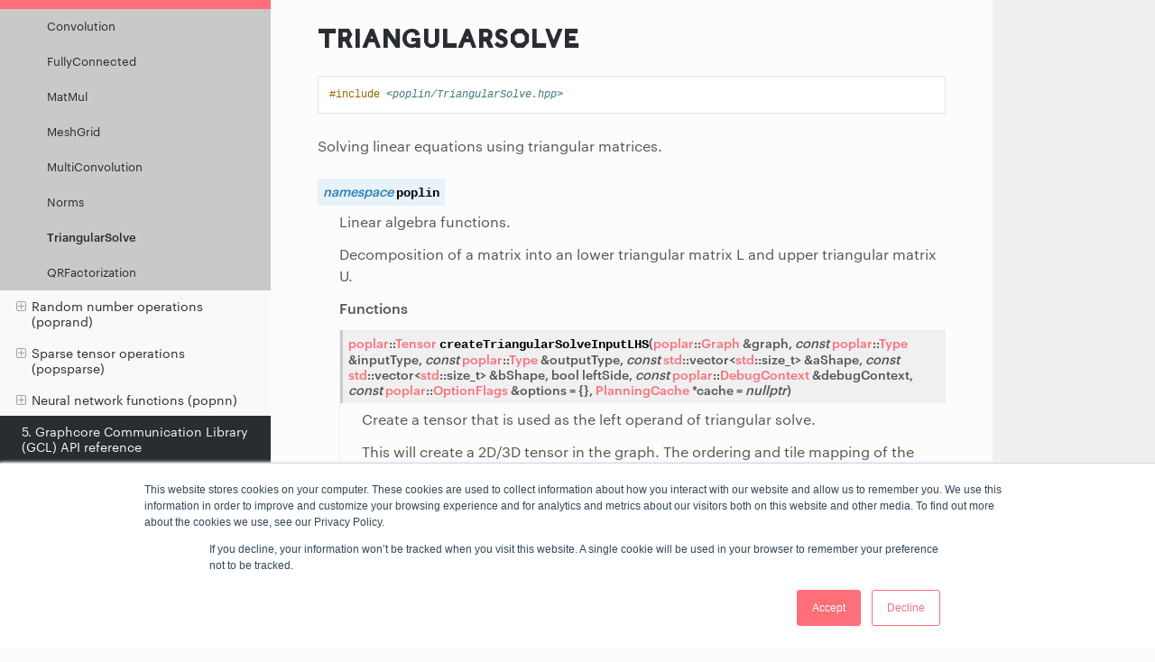

--- FILE ---
content_type: text/html; charset=utf-8
request_url: https://docs.graphcore.ai/projects/poplar-api/en/latest/poplibs/poplin/TriangularSolve.html
body_size: 10063
content:
<!DOCTYPE html>
<html class="writer-html5" lang="en" >
<head>
  <meta charset="utf-8" /><meta name="generator" content="Docutils 0.17.1: http://docutils.sourceforge.net/" />

  <meta name="viewport" content="width=device-width, initial-scale=1.0" />
  <title>TriangularSolve &mdash; Poplar and PopLibs API Reference</title>
      <link rel="stylesheet" href="../../_static/pygments.css" type="text/css" />
      <link rel="stylesheet" href="../../_static/css/theme.css" type="text/css" />
      <link rel="stylesheet" href="../../_static/copybutton.css" type="text/css" />
      <link rel="stylesheet" href="../../_static/graphviz.css" type="text/css" />
      <link rel="stylesheet" href="../../_static/tabs.css" type="text/css" />
      <link rel="stylesheet" href="../../_static/table_styling.css" type="text/css" />
      <link rel="stylesheet" href="../../_static/css/custom_rtd.css" type="text/css" />
    <link rel="shortcut icon" href="../../_static/favicon.png"/>
  <!--[if lt IE 9]>
    <script src="../../_static/js/html5shiv.min.js"></script>
  <![endif]-->
  
        <script data-url_root="../../" id="documentation_options" src="../../_static/documentation_options.js"></script>
        <script src="../../_static/jquery.js"></script>
        <script src="../../_static/underscore.js"></script>
        <script src="../../_static/doctools.js"></script>
        <script src="../../_static/clipboard.min.js"></script>
        <script src="../../_static/copybutton.js"></script>
        
        <script src="../../_static/js/graphcore.js"></script>
    <script src="../../_static/js/theme.js"></script>
    <link rel="index" title="Index" href="../../genindex.html" />
    <link rel="search" title="Search" href="../../search.html" />
    <link rel="next" title="QRFactorization" href="experimental/QRFactorization.html" />
    <link rel="prev" title="Norms" href="Norms.html" />
     
    <script>
    (function(h,o,t,j,a,r){
        h.hj=h.hj||function(){(h.hj.q=h.hj.q||[]).push(arguments)};
        h._hjSettings={hjid:1074732,hjsv:6};
        a=o.getElementsByTagName('head')[0];
        r=o.createElement('script');r.async=1;
        r.src=t+h._hjSettings.hjid+j+h._hjSettings.hjsv;
        a.appendChild(r);
    })(window,document,'https://static.hotjar.com/c/hotjar-','.js?sv=');
    </script>
    <!-- Google tag (gtag.js) -->
    <script async src="https://www.googletagmanager.com/gtag/js?id=G-9FGGQC4BG9"></script>
    <script>
        window.dataLayer = window.dataLayer || [];
        function gtag(){dataLayer.push(arguments);}
        gtag('js', new Date());
        gtag('config', 'G-9FGGQC4BG9');
    </script>
    <!-- End Google Tag Manager -->
    <script>
        function show_help() {
            const el = document.getElementById("search-help-text");
            el.style.display = "block";
        }
        function hide_help() {
            const el = document.getElementById("search-help-text");
            el.style.display = "none";
        }
    </script>


<!-- RTD Extra Head -->



<script type="application/json" id="READTHEDOCS_DATA">{"ad_free": false, "api_host": "https://readthedocs.com", "builder": "sphinx", "canonical_url": null, "docroot": "/", "features": {"docsearch_disabled": false}, "global_analytics_code": "UA-17997319-2", "language": "en", "page": "poplibs/poplin/TriangularSolve", "programming_language": "words", "project": "graphcore-poplar-api-reference", "proxied_api_host": "/_", "source_suffix": ".rst", "subprojects": {}, "theme": "sphinx_rtd_theme", "user_analytics_code": "", "version": "latest"}</script>

<!--
Using this variable directly instead of using `JSON.parse` is deprecated.
The READTHEDOCS_DATA global variable will be removed in the future.
-->
<script type="text/javascript">
READTHEDOCS_DATA = JSON.parse(document.getElementById('READTHEDOCS_DATA').innerHTML);
</script>



<!-- end RTD <extrahead> -->
<script async type="text/javascript" src="/_/static/javascript/readthedocs-addons.js"></script><meta name="readthedocs-project-slug" content="graphcore-poplar-api-reference" /><meta name="readthedocs-version-slug" content="latest" /><meta name="readthedocs-resolver-filename" content="/poplibs/poplin/TriangularSolve.html" /><meta name="readthedocs-http-status" content="200" /></head>

<body class="wy-body-for-nav">
    <!-- Google Tag Manager (noscript) -->
    <noscript><iframe src="https://www.googletagmanager.com/ns.html?id=GTM-PX5BPGW"
    height="0" width="0" style="display:none;visibility:hidden"></iframe></noscript>
    <!-- End Google Tag Manager (noscript) -->
     

  <div class="wy-grid-for-nav">
    <nav data-toggle="wy-nav-shift" class="wy-nav-side">
      <div class="wy-side-scroll">
        <div class="wy-side-nav-search" >

  
  <a href="https://docs.graphcore.ai/" class="icon icon-home" title="Back to Documents Home"><img src="../../_static/graphcorelogo-html.png" class="logo" alt="Logo"/></a>


<div class="homelink"><a href="../../index.html">Poplar and PopLibs API Reference</a></div>


  
  
  
    <div class="version">
      Version: latest
    </div>
  



<div role="search">
  <form id="rtd-search-form" class="wy-form" action="../../search.html" method="get">
    <input type="text" name="q" placeholder="Search docs" />
    <input type="button" name="help" title="Search help" value="?" onclick="show_help()" />
    <input type="hidden" name="check_keywords" value="yes" />
    <input type="hidden" name="area" value="default" />
  </form>
</div>

        </div><div class="wy-menu wy-menu-vertical" data-spy="affix" role="navigation" aria-label="Navigation menu">
              <ul class="current">
<li class="toctree-l1"><a class="reference internal" href="../../using_libs.html">1. Using the libraries</a><ul>
<li class="toctree-l2"><a class="reference internal" href="../../using_libs.html#setting-options">Setting Options</a><ul>
<li class="toctree-l3"><a class="reference internal" href="../../using_libs.html#environment-variables">Environment variables</a></li>
<li class="toctree-l3"><a class="reference internal" href="../../using_libs.html#option-values">Option values</a></li>
<li class="toctree-l3"><a class="reference internal" href="../../using_libs.html#unsupported-options">Unsupported options</a></li>
</ul>
</li>
<li class="toctree-l2"><a class="reference internal" href="../../using_libs.html#linking">Linking</a></li>
</ul>
</li>
<li class="toctree-l1"><a class="reference internal" href="../../runtime_api.html">2. Poplar runtime API reference</a><ul>
<li class="toctree-l2"><a class="reference internal" href="../../runtime/FieldTypes.html">FieldTypes</a></li>
<li class="toctree-l2"><a class="reference internal" href="../../runtime/HalfFloat.html">HalfFloat</a></li>
<li class="toctree-l2"><a class="reference internal" href="../../runtime/InOutTypes.html">InOutTypes</a></li>
<li class="toctree-l2"><a class="reference internal" href="../../runtime/StackSizeDefs.html">StackSizeDefs</a></li>
<li class="toctree-l2"><a class="reference internal" href="../../runtime/VectorListTypes.html">VectorListTypes</a></li>
<li class="toctree-l2"><a class="reference internal" href="../../runtime/VectorTypes.html">VectorTypes</a></li>
<li class="toctree-l2"><a class="reference internal" href="../../runtime/Vertex.html">Vertex</a></li>
</ul>
</li>
<li class="toctree-l1"><a class="reference internal" href="../../poplar_api.html">3. Poplar API reference</a><ul>
<li class="toctree-l2"><a class="reference internal" href="../../poplar_api.html#utility-classes">Utility classes</a><ul>
<li class="toctree-l3"><a class="reference internal" href="../../poplar/utility/ArrayRef.html">ArrayRef</a></li>
<li class="toctree-l3"><a class="reference internal" href="../../poplar/utility/CSRFunctions.html">CSRFunctions</a></li>
<li class="toctree-l3"><a class="reference internal" href="../../poplar/utility/CodeletFileType.html">CodeletFileType</a></li>
<li class="toctree-l3"><a class="reference internal" href="../../poplar/utility/Interval.html">Interval</a></li>
<li class="toctree-l3"><a class="reference internal" href="../../poplar/utility/OptionFlags.html">OptionFlags</a></li>
<li class="toctree-l3"><a class="reference internal" href="../../poplar/utility/Quarter.html">Quarter</a></li>
<li class="toctree-l3"><a class="reference internal" href="../../poplar/utility/RandomSeed.html">RandomSeed</a></li>
<li class="toctree-l3"><a class="reference internal" href="../../poplar/utility/ReplicatedStreamMode.html">ReplicatedStreamMode</a></li>
<li class="toctree-l3"><a class="reference internal" href="../../poplar/utility/RuntimeOptions.html">RuntimeOptions</a></li>
<li class="toctree-l3"><a class="reference internal" href="../../poplar/utility/SerializationFormat.html">SerializationFormat</a></li>
<li class="toctree-l3"><a class="reference internal" href="../../poplar/utility/StringRef.html">StringRef</a></li>
<li class="toctree-l3"><a class="reference internal" href="../../poplar/utility/SyncType.html">SyncType</a></li>
<li class="toctree-l3"><a class="reference internal" href="../../poplar/utility/Type.html">Type</a></li>
<li class="toctree-l3"><a class="reference internal" href="../../poplar/utility/TypeTraits.html">TypeTraits</a></li>
</ul>
</li>
<li class="toctree-l2"><a class="reference internal" href="../../poplar_api.html#graph-creation">Graph creation</a><ul>
<li class="toctree-l3"><a class="reference internal" href="../../poplar/graph/DataStream.html">DataStream</a></li>
<li class="toctree-l3"><a class="reference internal" href="../../poplar/graph/DataStreamType.html">DataStreamType</a></li>
<li class="toctree-l3"><a class="reference internal" href="../../poplar/graph/Graph.html">Graph</a></li>
<li class="toctree-l3"><a class="reference internal" href="../../poplar/graph/GraphElements.html">GraphElements</a></li>
<li class="toctree-l3"><a class="reference internal" href="../../poplar/graph/LateInitCallback.html">LateInitCallback</a></li>
<li class="toctree-l3"><a class="reference internal" href="../../poplar/graph/MetadataCreation.html">MetadataCreation</a></li>
<li class="toctree-l3"><a class="reference internal" href="../../poplar/graph/StreamCallback.html">StreamCallback</a></li>
<li class="toctree-l3"><a class="reference internal" href="../../poplar/graph/Tensor.html">Tensor</a></li>
<li class="toctree-l3"><a class="reference internal" href="../../poplar/graph/TensorCloneMethod.html">TensorCloneMethod</a></li>
<li class="toctree-l3"><a class="reference internal" href="../../poplar/graph/TensorRearranger.html">TensorRearranger</a></li>
<li class="toctree-l3"><a class="reference internal" href="../../poplar/graph/VariableMappingMethod.html">VariableMappingMethod</a></li>
<li class="toctree-l3"><a class="reference internal" href="../../poplar/graph/VariableRef.html">VariableRef</a></li>
<li class="toctree-l3"><a class="reference internal" href="../../poplar/graph/VectorLayout.html">VectorLayout</a></li>
<li class="toctree-l3"><a class="reference internal" href="../../poplar/graph/VertexIntrospector.html">VertexIntrospector</a></li>
</ul>
</li>
<li class="toctree-l2"><a class="reference internal" href="../../poplar_api.html#control-programs">Control programs</a><ul>
<li class="toctree-l3"><a class="reference internal" href="../../poplar/Program.html">Program</a></li>
</ul>
</li>
<li class="toctree-l2"><a class="reference internal" href="../../poplar_api.html#device-management">Device management</a><ul>
<li class="toctree-l3"><a class="reference internal" href="../../poplar/device/Device.html">Device</a></li>
<li class="toctree-l3"><a class="reference internal" href="../../poplar/device/DeviceManager.html">DeviceManager</a></li>
<li class="toctree-l3"><a class="reference internal" href="../../poplar/device/IpuLinkConfiguration.html">IpuLinkConfiguration</a></li>
<li class="toctree-l3"><a class="reference internal" href="../../poplar/device/IpuLinkTopology.html">IpuLinkTopology</a></li>
<li class="toctree-l3"><a class="reference internal" href="../../poplar/device/Target.html">Target</a></li>
<li class="toctree-l3"><a class="reference internal" href="../../poplar/device/TargetType.html">TargetType</a></li>
</ul>
</li>
<li class="toctree-l2"><a class="reference internal" href="../../poplar_api.html#graph-execution">Graph execution</a><ul>
<li class="toctree-l3"><a class="reference internal" href="../../poplar/execution/Engine.html">Engine</a></li>
<li class="toctree-l3"><a class="reference internal" href="../../poplar/execution/Error.html">Error</a></li>
<li class="toctree-l3"><a class="reference internal" href="../../poplar/execution/Executable.html">Executable</a></li>
<li class="toctree-l3"><a class="reference internal" href="../../poplar/execution/Module.html">Module</a></li>
<li class="toctree-l3"><a class="reference internal" href="../../poplar/execution/RuntimeOptions.html">RuntimeOptions</a></li>
<li class="toctree-l3"><a class="reference internal" href="../../poplar/execution/exceptions.html">Exceptions</a></li>
</ul>
</li>
<li class="toctree-l2"><a class="reference internal" href="../../poplar_api.html#profiling-and-debugging">Profiling and debugging</a><ul>
<li class="toctree-l3"><a class="reference internal" href="../../poplar/profiling/CycleCount.html">CycleCount</a></li>
<li class="toctree-l3"><a class="reference internal" href="../../poplar/profiling/DebugContext.html">DebugContext</a></li>
<li class="toctree-l3"><a class="reference internal" href="../../poplar/profiling/GlobalExchangeConstraints.html">GlobalExchangeConstraints</a></li>
<li class="toctree-l3"><a class="reference internal" href="../../poplar/profiling/IPUModel.html">IPUModel</a></li>
<li class="toctree-l3"><a class="reference internal" href="../../poplar/profiling/PerfEstimateFunc.html">PerfEstimateFunc</a></li>
<li class="toctree-l3"><a class="reference internal" href="../../poplar/profiling/ProfileValue.html">ProfileValue</a></li>
</ul>
</li>
</ul>
</li>
<li class="toctree-l1 current"><a class="reference internal" href="../../poplibs_api.html">4. PopLibs API reference</a><ul class="current">
<li class="toctree-l2"><a class="reference internal" href="../../poplibs_api.html#adding-poplibs-code-to-a-graph-program">Adding PopLibs code to a graph program</a></li>
<li class="toctree-l2"><a class="reference internal" href="../../poplibs_api.html#utility-functions-poputil">Utility functions (poputil)</a><ul>
<li class="toctree-l3"><a class="reference internal" href="../poputil/Broadcast.html">Broadcast</a></li>
<li class="toctree-l3"><a class="reference internal" href="../poputil/DebugInfo.html">DebugInfo</a></li>
<li class="toctree-l3"><a class="reference internal" href="../poputil/GraphFunction.html">GraphFunction</a></li>
<li class="toctree-l3"><a class="reference internal" href="../poputil/OptionParsing.html">OptionParsing</a></li>
<li class="toctree-l3"><a class="reference internal" href="../poputil/TensorMetaData.html">TensorMetaData</a></li>
<li class="toctree-l3"><a class="reference internal" href="../poputil/TileMapping.html">TileMapping</a></li>
<li class="toctree-l3"><a class="reference internal" href="../poputil/Util.html">Util</a></li>
<li class="toctree-l3"><a class="reference internal" href="../poputil/VarStructure.html">VarStructure</a></li>
<li class="toctree-l3"><a class="reference internal" href="../poputil/VertexTemplates.html">VertexTemplates</a></li>
</ul>
</li>
<li class="toctree-l2"><a class="reference internal" href="../../poplibs_api.html#tensor-operations-popops">Tensor operations (popops)</a><ul>
<li class="toctree-l3"><a class="reference internal" href="../popops/AllTrue.html">AllTrue</a></li>
<li class="toctree-l3"><a class="reference internal" href="../popops/Cast.html">Cast</a></li>
<li class="toctree-l3"><a class="reference internal" href="../popops/CircBuf.html">CircBuf</a></li>
<li class="toctree-l3"><a class="reference internal" href="../popops/DynamicSlice.html">DynamicSlice</a></li>
<li class="toctree-l3"><a class="reference internal" href="../popops/ElementWise.html">ElementWise</a></li>
<li class="toctree-l3"><a class="reference internal" href="../popops/ElementWiseUtil.html">ElementWiseUtil</a></li>
<li class="toctree-l3"><a class="reference internal" href="../popops/Encoding.html">Encoding</a></li>
<li class="toctree-l3"><a class="reference internal" href="../popops/EncodingConstants.html">EncodingConstants</a></li>
<li class="toctree-l3"><a class="reference internal" href="../popops/Expr.html">Expr</a></li>
<li class="toctree-l3"><a class="reference internal" href="../popops/ExprOp.html">ExprOp</a></li>
<li class="toctree-l3"><a class="reference internal" href="../popops/Fill.html">Fill</a></li>
<li class="toctree-l3"><a class="reference internal" href="../popops/Gather.html">Gather</a></li>
<li class="toctree-l3"><a class="reference internal" href="../popops/GatherStatistics.html">GatherStatistics</a></li>
<li class="toctree-l3"><a class="reference internal" href="../popops/HostSliceTensor.html">HostSliceTensor</a></li>
<li class="toctree-l3"><a class="reference internal" href="../popops/Loop.html">Loop</a></li>
<li class="toctree-l3"><a class="reference internal" href="../popops/NaN.html">NaN</a></li>
<li class="toctree-l3"><a class="reference internal" href="../popops/NormaliseImage.html">NormaliseImage</a></li>
<li class="toctree-l3"><a class="reference internal" href="../popops/Operation.html">Operation</a></li>
<li class="toctree-l3"><a class="reference internal" href="../popops/Pad.html">Pad</a></li>
<li class="toctree-l3"><a class="reference internal" href="../popops/Rearrange.html">Rearrange</a></li>
<li class="toctree-l3"><a class="reference internal" href="../popops/Reduce.html">Reduce</a></li>
<li class="toctree-l3"><a class="reference internal" href="../popops/ScaledAdd.html">ScaledAdd</a></li>
<li class="toctree-l3"><a class="reference internal" href="../popops/Scatter.html">Scatter</a></li>
<li class="toctree-l3"><a class="reference internal" href="../popops/SelectScalarFromRows.html">SelectScalarFromRows</a></li>
<li class="toctree-l3"><a class="reference internal" href="../popops/SequenceSlice.html">SequenceSlice</a></li>
<li class="toctree-l3"><a class="reference internal" href="../popops/Sort.html">Sort</a></li>
<li class="toctree-l3"><a class="reference internal" href="../popops/SortOrder.html">SortOrder</a></li>
<li class="toctree-l3"><a class="reference internal" href="../popops/SplineBasis.html">SplineBasis</a></li>
<li class="toctree-l3"><a class="reference internal" href="../popops/SplineWeighting.html">SplineWeighting</a></li>
<li class="toctree-l3"><a class="reference internal" href="../popops/TopK.html">TopK</a></li>
<li class="toctree-l3"><a class="reference internal" href="../popops/UpdateScalarInRows.html">UpdateScalarInRows</a></li>
<li class="toctree-l3"><a class="reference internal" href="../popops/Zero.html">Zero</a></li>
</ul>
</li>
<li class="toctree-l2 current"><a class="reference internal" href="../../poplibs_api.html#linear-algebra-functions-poplin">Linear algebra functions (poplin)</a><ul class="current">
<li class="toctree-l3"><a class="reference internal" href="Cholesky.html">Cholesky</a></li>
<li class="toctree-l3"><a class="reference internal" href="ConvParams.html">ConvParams</a></li>
<li class="toctree-l3"><a class="reference internal" href="ConvPreplan.html">ConvPreplan</a></li>
<li class="toctree-l3"><a class="reference internal" href="ConvUtil.html">ConvUtil</a></li>
<li class="toctree-l3"><a class="reference internal" href="Convolution.html">Convolution</a></li>
<li class="toctree-l3"><a class="reference internal" href="FullyConnected.html">FullyConnected</a></li>
<li class="toctree-l3"><a class="reference internal" href="MatMul.html">MatMul</a></li>
<li class="toctree-l3"><a class="reference internal" href="MeshGrid.html">MeshGrid</a></li>
<li class="toctree-l3"><a class="reference internal" href="MultiConvolution.html">MultiConvolution</a></li>
<li class="toctree-l3"><a class="reference internal" href="Norms.html">Norms</a></li>
<li class="toctree-l3 current"><a class="current reference internal" href="#">TriangularSolve</a></li>
<li class="toctree-l3"><a class="reference internal" href="experimental/QRFactorization.html">QRFactorization</a></li>
</ul>
</li>
<li class="toctree-l2"><a class="reference internal" href="../../poplibs_api.html#random-number-operations-poprand">Random number operations (poprand)</a><ul>
<li class="toctree-l3"><a class="reference internal" href="../poprand/RandomGen.html">RandomGen</a></li>
</ul>
</li>
<li class="toctree-l2"><a class="reference internal" href="../../poplibs_api.html#sparse-tensor-operations-popsparse">Sparse tensor operations (popsparse)</a><ul>
<li class="toctree-l3"><a class="reference internal" href="../popsparse/Embedding.html">Embedding</a></li>
<li class="toctree-l3"><a class="reference internal" href="../popsparse/FullyConnected.html">FullyConnected</a></li>
<li class="toctree-l3"><a class="reference internal" href="../popsparse/FullyConnectedParams.html">FullyConnectedParams</a></li>
<li class="toctree-l3"><a class="reference internal" href="../popsparse/MatMul.html">MatMul</a></li>
<li class="toctree-l3"><a class="reference internal" href="../popsparse/MatMulParams.html">MatMulParams</a></li>
<li class="toctree-l3"><a class="reference internal" href="../popsparse/PlanningCache.html">PlanningCache</a></li>
<li class="toctree-l3"><a class="reference internal" href="../popsparse/SparsePartitioner.html">SparsePartitioner</a></li>
<li class="toctree-l3"><a class="reference internal" href="../popsparse/SparseStorageFormats.html">SparseStorageFormats</a></li>
<li class="toctree-l3"><a class="reference internal" href="../popsparse/SparseTensor.html">SparseTensor</a></li>
<li class="toctree-l3"><a class="reference internal" href="../popsparse/SparsityParams.html">SparsityParams</a></li>
<li class="toctree-l3"><a class="reference internal" href="../popsparse/experimental/BlockSparse.html">BlockSparse</a></li>
<li class="toctree-l3"><a class="reference internal" href="../popsparse/experimental/BlockSparseMatMul.html">BlockSparseMatMul</a></li>
</ul>
</li>
<li class="toctree-l2"><a class="reference internal" href="../../poplibs_api.html#neural-network-functions-popnn">Neural network functions (popnn)</a><ul>
<li class="toctree-l3"><a class="reference internal" href="../popnn/BatchNorm.html">BatchNorm</a></li>
<li class="toctree-l3"><a class="reference internal" href="../popnn/CTCInference.html">CTCInference</a></li>
<li class="toctree-l3"><a class="reference internal" href="../popnn/CTCLoss.html">CTCLoss</a></li>
<li class="toctree-l3"><a class="reference internal" href="../popnn/CTCPlan.html">CTCPlan</a></li>
<li class="toctree-l3"><a class="reference internal" href="../popnn/GroupNorm.html">GroupNorm</a></li>
<li class="toctree-l3"><a class="reference internal" href="../popnn/Gru.html">Gru</a></li>
<li class="toctree-l3"><a class="reference internal" href="../popnn/GruDef.html">GruDef</a></li>
<li class="toctree-l3"><a class="reference internal" href="../popnn/InstanceNorm.html">InstanceNorm</a></li>
<li class="toctree-l3"><a class="reference internal" href="../popnn/LayerNorm.html">LayerNorm</a></li>
<li class="toctree-l3"><a class="reference internal" href="../popnn/LogSoftmax.html">LogSoftmax</a></li>
<li class="toctree-l3"><a class="reference internal" href="../popnn/Loss.html">Loss</a></li>
<li class="toctree-l3"><a class="reference internal" href="../popnn/Lstm.html">Lstm</a></li>
<li class="toctree-l3"><a class="reference internal" href="../popnn/LstmDef.html">LstmDef</a></li>
<li class="toctree-l3"><a class="reference internal" href="../popnn/NonLinearity.html">NonLinearity</a></li>
<li class="toctree-l3"><a class="reference internal" href="../popnn/NonLinearityDef.html">NonLinearityDef</a></li>
<li class="toctree-l3"><a class="reference internal" href="../popnn/NonLinearityDefUtil.html">NonLinearityDefUtil</a></li>
<li class="toctree-l3"><a class="reference internal" href="../popnn/Norms.html">Norms</a></li>
<li class="toctree-l3"><a class="reference internal" href="../popnn/Pooling.html">Pooling</a></li>
<li class="toctree-l3"><a class="reference internal" href="../popnn/PoolingDef.html">PoolingDef</a></li>
<li class="toctree-l3"><a class="reference internal" href="../popnn/Recurrent.html">Recurrent</a></li>
<li class="toctree-l3"><a class="reference internal" href="../popnn/Rnn.html">Rnn</a></li>
<li class="toctree-l3"><a class="reference internal" href="../popnn/SpatialSoftMax.html">SpatialSoftMax</a></li>
</ul>
</li>
</ul>
</li>
<li class="toctree-l1"><a class="reference internal" href="../../gcl_api.html">5. Graphcore Communication Library (GCL) API reference</a></li>
<li class="toctree-l1"><a class="reference internal" href="../../ipu_intrinsics.html">6. Poplar compiler intrinsics</a><ul>
<li class="toctree-l2"><a class="reference internal" href="../../ipu_intrinsics/ipu_builtins.html">IPU C/C++ builtins</a><ul>
<li class="toctree-l3"><a class="reference internal" href="../../ipu_intrinsics/ipu_builtins.html#ipu-functionality-and-memory">IPU functionality and memory</a><ul>
<li class="toctree-l4"><a class="reference internal" href="../../ipu_intrinsics/ipu_builtins.html#get-lower-half-of-cycle-count-from-csr">Get lower half of cycle count from CSR</a></li>
<li class="toctree-l4"><a class="reference internal" href="../../ipu_intrinsics/ipu_builtins.html#get-upper-half-of-cycle-count-from-csr">Get upper half of cycle count from CSR</a></li>
<li class="toctree-l4"><a class="reference internal" href="../../ipu_intrinsics/ipu_builtins.html#get-vertex-base-from-csr">Get vertex base from CSR</a></li>
<li class="toctree-l4"><a class="reference internal" href="../../ipu_intrinsics/ipu_builtins.html#get-tile-id-from-csr">Get tile ID from CSR</a></li>
<li class="toctree-l4"><a class="reference internal" href="../../ipu_intrinsics/ipu_builtins.html#check-for-worker-mode">Check for worker mode</a><ul>
<li class="toctree-l5"><a class="reference internal" href="../../ipu_intrinsics/ipu_builtins.html#example">Example</a></li>
</ul>
</li>
<li class="toctree-l4"><a class="reference internal" href="../../ipu_intrinsics/ipu_builtins.html#triple-pack-three-addresses">Triple-pack three addresses</a></li>
<li class="toctree-l4"><a class="reference internal" href="../../ipu_intrinsics/ipu_builtins.html#write-to-a-csr">Write to a CSR</a><ul>
<li class="toctree-l5"><a class="reference internal" href="../../ipu_intrinsics/ipu_builtins.html#id1">Example</a></li>
</ul>
</li>
<li class="toctree-l4"><a class="reference internal" href="../../ipu_intrinsics/ipu_builtins.html#write-to-an-upper-csr">Write to an upper CSR</a><ul>
<li class="toctree-l5"><a class="reference internal" href="../../ipu_intrinsics/ipu_builtins.html#id2">Example</a></li>
</ul>
</li>
<li class="toctree-l4"><a class="reference internal" href="../../ipu_intrinsics/ipu_builtins.html#read-from-a-csr">Read from a CSR</a><ul>
<li class="toctree-l5"><a class="reference internal" href="../../ipu_intrinsics/ipu_builtins.html#id3">Example</a></li>
</ul>
</li>
<li class="toctree-l4"><a class="reference internal" href="../../ipu_intrinsics/ipu_builtins.html#read-from-an-upper-csr">Read from an upper CSR</a><ul>
<li class="toctree-l5"><a class="reference internal" href="../../ipu_intrinsics/ipu_builtins.html#id4">Example</a></li>
</ul>
</li>
<li class="toctree-l4"><a class="reference internal" href="../../ipu_intrinsics/ipu_builtins.html#id5">Read from an upper CSR</a></li>
<li class="toctree-l4"><a class="reference internal" href="../../ipu_intrinsics/ipu_builtins.html#load-and-write-64-bit-value-to-the-common-configuration-space">Load and write 64-bit value to the common configuration space</a></li>
<li class="toctree-l4"><a class="reference internal" href="../../ipu_intrinsics/ipu_builtins.html#load-and-write-128-bit-value-to-the-common-configuration-space">Load and write 128-bit value to the common configuration space</a></li>
<li class="toctree-l4"><a class="reference internal" href="../../ipu_intrinsics/ipu_builtins.html#bit-load-and-64-bit-store-with-post-incrementing-addresses">64-bit load and 64-bit store, with post-incrementing addresses</a></li>
</ul>
</li>
<li class="toctree-l3"><a class="reference internal" href="../../ipu_intrinsics/ipu_builtins.html#bit-operations">Bit operations</a><ul>
<li class="toctree-l4"><a class="reference internal" href="../../ipu_intrinsics/ipu_builtins.html#and-operation">And operation</a></li>
<li class="toctree-l4"><a class="reference internal" href="../../ipu_intrinsics/ipu_builtins.html#andc-operation">Andc operation</a></li>
<li class="toctree-l4"><a class="reference internal" href="../../ipu_intrinsics/ipu_builtins.html#or-operation">Or operation</a></li>
<li class="toctree-l4"><a class="reference internal" href="../../ipu_intrinsics/ipu_builtins.html#not-operation">Not operation</a></li>
<li class="toctree-l4"><a class="reference internal" href="../../ipu_intrinsics/ipu_builtins.html#reverse-bytes">Reverse bytes</a></li>
<li class="toctree-l4"><a class="reference internal" href="../../ipu_intrinsics/ipu_builtins.html#id6">Reverse bytes</a></li>
<li class="toctree-l4"><a class="reference internal" href="../../ipu_intrinsics/ipu_builtins.html#simd-roll-permutation-on-4x32-bit-values">SIMD roll permutation on 4x32-bit values</a></li>
<li class="toctree-l4"><a class="reference internal" href="../../ipu_intrinsics/ipu_builtins.html#simd-roll-left-permutation-on-8x8-bit-values">SIMD roll-left permutation on 8x8-bit values</a></li>
<li class="toctree-l4"><a class="reference internal" href="../../ipu_intrinsics/ipu_builtins.html#simd-roll-right-permutation-on-8x8-bit-values">SIMD roll-right permutation on 8x8-bit values</a></li>
<li class="toctree-l4"><a class="reference internal" href="../../ipu_intrinsics/ipu_builtins.html#upper-half-of-simd-shuffle-permutation-on-8x8-bit-values">Upper half of SIMD shuffle permutation on 8x8-bit values</a></li>
<li class="toctree-l4"><a class="reference internal" href="../../ipu_intrinsics/ipu_builtins.html#lower-half-of-simd-shuffle-permutation-on-8x8-bit-values">Lower half of SIMD shuffle permutation on 8x8-bit values</a></li>
<li class="toctree-l4"><a class="reference internal" href="../../ipu_intrinsics/ipu_builtins.html#upper-half-of-simd-sort-permutation-on-4x32-bit-values">Upper half of SIMD sort permutation on 4x32-bit values</a></li>
<li class="toctree-l4"><a class="reference internal" href="../../ipu_intrinsics/ipu_builtins.html#lower-half-of-simd-sort-permutation-on-4x32-bit-values">Lower half of SIMD sort permutation on 4x32-bit values</a></li>
<li class="toctree-l4"><a class="reference internal" href="../../ipu_intrinsics/ipu_builtins.html#simd-sort8-permutation-on-4x8-bit-values">SIMD sort8 permutation on 4x8-bit values</a></li>
<li class="toctree-l4"><a class="reference internal" href="../../ipu_intrinsics/ipu_builtins.html#simd-swap8-permutation-on-4x8-bit-values">SIMD swap8 permutation on 4x8-bit values</a></li>
<li class="toctree-l4"><a class="reference internal" href="../../ipu_intrinsics/ipu_builtins.html#conditional-ternary-operator">Conditional ternary operator</a></li>
</ul>
</li>
<li class="toctree-l3"><a class="reference internal" href="../../ipu_intrinsics/ipu_builtins.html#float-operations">Float operations</a><ul>
<li class="toctree-l4"><a class="reference internal" href="../../ipu_intrinsics/ipu_builtins.html#absolute-addition-of-two-values">Absolute addition of two values</a></li>
<li class="toctree-l4"><a class="reference internal" href="../../ipu_intrinsics/ipu_builtins.html#absolute-maximum-of-two-values">Absolute maximum of two values</a></li>
<li class="toctree-l4"><a class="reference internal" href="../../ipu_intrinsics/ipu_builtins.html#maximum-of-two-values">Maximum of two values</a></li>
<li class="toctree-l4"><a class="reference internal" href="../../ipu_intrinsics/ipu_builtins.html#lateral-maximum-of-two-values">Lateral maximum of two values</a></li>
<li class="toctree-l4"><a class="reference internal" href="../../ipu_intrinsics/ipu_builtins.html#minimum-of-two-values">Minimum of two values</a></li>
<li class="toctree-l4"><a class="reference internal" href="../../ipu_intrinsics/ipu_builtins.html#min-of-maximum-of-two-values">Min-of-maximum of two values</a></li>
<li class="toctree-l4"><a class="reference internal" href="../../ipu_intrinsics/ipu_builtins.html#cmac-operation">CMAC operation</a></li>
<li class="toctree-l4"><a class="reference internal" href="../../ipu_intrinsics/ipu_builtins.html#natural-exponential">Natural exponential</a></li>
<li class="toctree-l4"><a class="reference internal" href="../../ipu_intrinsics/ipu_builtins.html#to-the-power-of">2-to-the-power-of</a></li>
<li class="toctree-l4"><a class="reference internal" href="../../ipu_intrinsics/ipu_builtins.html#natural-logarithm">Natural logarithm</a></li>
<li class="toctree-l4"><a class="reference internal" href="../../ipu_intrinsics/ipu_builtins.html#base-2-logarithm">Base-2 logarithm</a></li>
<li class="toctree-l4"><a class="reference internal" href="../../ipu_intrinsics/ipu_builtins.html#probabilistic-mask-function">Probabilistic mask function</a></li>
<li class="toctree-l4"><a class="reference internal" href="../../ipu_intrinsics/ipu_builtins.html#sigmoid-function">Sigmoid function</a></li>
<li class="toctree-l4"><a class="reference internal" href="../../ipu_intrinsics/ipu_builtins.html#lateral-sum">Lateral sum</a></li>
<li class="toctree-l4"><a class="reference internal" href="../../ipu_intrinsics/ipu_builtins.html#tanh">Tanh</a></li>
<li class="toctree-l4"><a class="reference internal" href="../../ipu_intrinsics/ipu_builtins.html#vector-product">Vector product</a></li>
<li class="toctree-l4"><a class="reference internal" href="../../ipu_intrinsics/ipu_builtins.html#vector-sum-with-scalar-multiplicand">Vector sum with scalar multiplicand</a></li>
<li class="toctree-l4"><a class="reference internal" href="../../ipu_intrinsics/ipu_builtins.html#get-and-initialise-accumulators">Get and initialise accumulators</a></li>
</ul>
</li>
<li class="toctree-l3"><a class="reference internal" href="../../ipu_intrinsics/ipu_builtins.html#float-comparisons">Float comparisons</a><ul>
<li class="toctree-l4"><a class="reference internal" href="../../ipu_intrinsics/ipu_builtins.html#equality-test">Equality test</a></li>
<li class="toctree-l4"><a class="reference internal" href="../../ipu_intrinsics/ipu_builtins.html#greater-than-or-equal-to-test">Greater-than-or-equal-to test</a></li>
<li class="toctree-l4"><a class="reference internal" href="../../ipu_intrinsics/ipu_builtins.html#greater-than-test">Greater-than test</a></li>
<li class="toctree-l4"><a class="reference internal" href="../../ipu_intrinsics/ipu_builtins.html#less-than-or-equal-to-test">Less-than-or-equal-to test</a></li>
<li class="toctree-l4"><a class="reference internal" href="../../ipu_intrinsics/ipu_builtins.html#less-than-test">Less-than test</a></li>
<li class="toctree-l4"><a class="reference internal" href="../../ipu_intrinsics/ipu_builtins.html#inequality-test">Inequality test</a></li>
</ul>
</li>
<li class="toctree-l3"><a class="reference internal" href="../../ipu_intrinsics/ipu_builtins.html#float-classification">Float classification</a><ul>
<li class="toctree-l4"><a class="reference internal" href="../../ipu_intrinsics/ipu_builtins.html#classify-float">Classify float</a></li>
<li class="toctree-l4"><a class="reference internal" href="../../ipu_intrinsics/ipu_builtins.html#check-whether-floating-point-value-is-finite">Check whether floating-point value is finite</a></li>
<li class="toctree-l4"><a class="reference internal" href="../../ipu_intrinsics/ipu_builtins.html#check-whether-floating-point-value-is-infinite">Check whether floating-point value is infinite</a></li>
<li class="toctree-l4"><a class="reference internal" href="../../ipu_intrinsics/ipu_builtins.html#check-whether-floating-point-value-is-nan">Check whether floating-point value is NaN</a></li>
</ul>
</li>
<li class="toctree-l3"><a class="reference internal" href="../../ipu_intrinsics/ipu_builtins.html#random-number-generation">Random number generation</a><ul>
<li class="toctree-l4"><a class="reference internal" href="../../ipu_intrinsics/ipu_builtins.html#generate-half2-vector-using-gaussian-distribution">Generate half2 vector using Gaussian distribution</a></li>
<li class="toctree-l4"><a class="reference internal" href="../../ipu_intrinsics/ipu_builtins.html#generate-float2-vector-using-gaussian-distribution">Generate float2 vector using Gaussian distribution</a></li>
<li class="toctree-l4"><a class="reference internal" href="../../ipu_intrinsics/ipu_builtins.html#generate-random-32-bit-integer">Generate random 32-bit integer</a></li>
<li class="toctree-l4"><a class="reference internal" href="../../ipu_intrinsics/ipu_builtins.html#generate-random-64-bit-integer">Generate random 64-bit integer</a></li>
<li class="toctree-l4"><a class="reference internal" href="../../ipu_intrinsics/ipu_builtins.html#generate-random-16-bit-float">Generate random 16-bit float</a></li>
<li class="toctree-l4"><a class="reference internal" href="../../ipu_intrinsics/ipu_builtins.html#generate-random-32-bit-float">Generate random 32-bit float</a></li>
</ul>
</li>
</ul>
</li>
<li class="toctree-l2"><a class="reference internal" href="../../ipu_intrinsics/ipu_intrinsics.html">IPU C++ intrinsics</a></li>
<li class="toctree-l2"><a class="reference internal" href="../../ipu_intrinsics/ipu_memory_intrinsics.html">IPU C++ memory intrinsics</a></li>
</ul>
</li>
<li class="toctree-l1"><a class="reference internal" href="../../deprecated.html">7. Deprecated</a></li>
<li class="toctree-l1"><a class="reference internal" href="../../genindex.html">8. Index</a></li>
<li class="toctree-l1"><a class="reference internal" href="../../legal.html">9. Trademarks &amp; copyright</a></li>
<li class="toctree-l1"><a class="reference external" href="https://docs.graphcore.ai/projects/poplar-api/en/latest/doxygen/index.html">Doxygen</a></li>
</ul>

        </div>
      </div>
    </nav>

    <section data-toggle="wy-nav-shift" class="wy-nav-content-wrap"><nav class="wy-nav-top" aria-label="Mobile navigation menu" >
          <i data-toggle="wy-nav-top" class="fa fa-bars"></i>
          <a href="../../index.html">Poplar and PopLibs API Reference</a>
      </nav>

      <div class="wy-nav-content">
<div id="meta-container">
    <div id="search-help-text">
        <h2>Search help</h2>
        <input type="button" name="close" onclick="hide_help()" value="&times;" />
        <p><b>Note:</b> Searching from the top-level index page will search all documents. Searching from a specific document will search only that document.</p>
        <ul>
            <li><b>Find an exact phrase:</b> Wrap your search phrase in <code>""</code> (double quotes) to only get results where the phrase is exactly matched. For example <code>"PyTorch for the IPU"</code> or <code>"replicated tensor sharding"</code></li>
            <li><b>Prefix query:</b> Add an <code>*</code> (asterisk) at the end of any word to indicate a prefix query. This will return results containing all words with the specific prefix. For example <code>tensor*</code></li>
            <dd></dd>
            <li><b>Fuzzy search:</b> Use <code>~N</code> (tilde followed by a number) at the end of any word for a fuzzy search. This will return results that are similar to the search word. N specifies the “edit distance” (fuzziness) of the match. For example <code>Polibs~1</code></li>
            <li><b>Words close to each other:</b>
                <code>~N</code> (tilde followed by a number) after a phrase (in quotes) returns results where the words are close to each other. <code>N</code> is the maximum number of positions allowed between matching words. For example <code>"ipu version"~2</code></li>
            <li><b>Logical operators.</b> You can use the following logical operators in a search:
                <ul>
                    <li><code>+</code> signifies AND operation</li>
                    <li><code>|</code> signifies OR operation</li>
                    <li><code>-</code> negates a single word or phrase (returns results <em>without</em> that word or phrase)</li>
                    <li><code>()</code> controls operator precedence</li>
                </ul>
            </li>
        </ul>
    </div>
    
        <div class="rst-content">
          <div role="navigation" aria-label="Page navigation">
  <ul class="wy-breadcrumbs">
  <hr/>
</div>
          <div role="main" class="document" itemscope="itemscope" itemtype="http://schema.org/Article">
           <div itemprop="articleBody">
             
  <section id="triangularsolve">
<h1>TriangularSolve<a class="headerlink" href="#triangularsolve" title="Permalink to this headline"></a></h1>
<div class="highlight-cpp notranslate"><div class="highlight"><pre><span></span><span class="cp">#include</span><span class="w"> </span><span class="cpf">&lt;poplin/TriangularSolve.hpp&gt;</span>
</pre></div>
</div>
<p>Solving linear equations using triangular matrices. </p>
<dl class="cpp type">
<dt class="sig sig-object cpp" id="_CPPv46poplin">
<span id="_CPPv36poplin"></span><span id="_CPPv26poplin"></span><span id="poplin"></span><span class="target" id="namespacepoplin"></span><span class="k"><span class="pre">namespace</span></span><span class="w"> </span><span class="sig-name descname"><span class="n"><span class="pre">poplin</span></span></span><br /></dt>
<dd><p>Linear algebra functions. </p>
<p>Decomposition of a matrix into an lower triangular matrix L and upper triangular matrix U. </p>
<div class="breathe-sectiondef docutils container">
<p class="breathe-sectiondef-title rubric" id="breathe-section-title-functions">Functions</p>
<dl class="cpp function">
<dt class="sig sig-object cpp" id="[base64]">
<span id="[base64]"></span><span id="[base64]"></span><span id="poplin::createTriangularSolveInputLHS__poplar::GraphR.poplar::TypeCR.poplar::TypeCR.std::vector:std::s:CR.std::vector:std::s:CR.b.poplar::DebugContextCR.poplar::OptionFlagsCR.PlanningCacheP"></span><span class="target" id="namespacepoplin_1a1d0b28727541201e564721d1eeeaea5e"></span><a class="reference internal" href="../../poplar/Program.html#_CPPv46poplar" title="poplar"><span class="n"><span class="pre">poplar</span></span></a><span class="p"><span class="pre">::</span></span><a class="reference internal" href="../../poplar/graph/Tensor.html#_CPPv4N6poplar6TensorE" title="poplar::Tensor"><span class="n"><span class="pre">Tensor</span></span></a><span class="w"> </span><span class="sig-name descname"><span class="n"><span class="pre">createTriangularSolveInputLHS</span></span></span><span class="sig-paren">(</span><a class="reference internal" href="../../poplar/Program.html#_CPPv46poplar" title="poplar"><span class="n"><span class="pre">poplar</span></span></a><span class="p"><span class="pre">::</span></span><a class="reference internal" href="../../poplar/graph/Graph.html#_CPPv4N6poplar5GraphE" title="poplar::Graph"><span class="n"><span class="pre">Graph</span></span></a><span class="w"> </span><span class="p"><span class="pre">&amp;</span></span><span class="n sig-param"><span class="pre">graph</span></span>, <span class="k"><span class="pre">const</span></span><span class="w"> </span><a class="reference internal" href="../../poplar/Program.html#_CPPv46poplar" title="poplar"><span class="n"><span class="pre">poplar</span></span></a><span class="p"><span class="pre">::</span></span><a class="reference internal" href="../../poplar/utility/Type.html#_CPPv4N6poplar4TypeE" title="poplar::Type"><span class="n"><span class="pre">Type</span></span></a><span class="w"> </span><span class="p"><span class="pre">&amp;</span></span><span class="n sig-param"><span class="pre">inputType</span></span>, <span class="k"><span class="pre">const</span></span><span class="w"> </span><a class="reference internal" href="../../poplar/Program.html#_CPPv46poplar" title="poplar"><span class="n"><span class="pre">poplar</span></span></a><span class="p"><span class="pre">::</span></span><a class="reference internal" href="../../poplar/utility/Type.html#_CPPv4N6poplar4TypeE" title="poplar::Type"><span class="n"><span class="pre">Type</span></span></a><span class="w"> </span><span class="p"><span class="pre">&amp;</span></span><span class="n sig-param"><span class="pre">outputType</span></span>, <span class="k"><span class="pre">const</span></span><span class="w"> </span><a class="reference internal" href="../../poplar/device/Target.html#_CPPv4St" title="std"><span class="n"><span class="pre">std</span></span></a><span class="p"><span class="pre">::</span></span><span class="n"><span class="pre">vector</span></span><span class="p"><span class="pre">&lt;</span></span><a class="reference internal" href="../../poplar/device/Target.html#_CPPv4St" title="std"><span class="n"><span class="pre">std</span></span></a><span class="p"><span class="pre">::</span></span><span class="n"><span class="pre">size_t</span></span><span class="p"><span class="pre">&gt;</span></span><span class="w"> </span><span class="p"><span class="pre">&amp;</span></span><span class="n sig-param"><span class="pre">aShape</span></span>, <span class="k"><span class="pre">const</span></span><span class="w"> </span><a class="reference internal" href="../../poplar/device/Target.html#_CPPv4St" title="std"><span class="n"><span class="pre">std</span></span></a><span class="p"><span class="pre">::</span></span><span class="n"><span class="pre">vector</span></span><span class="p"><span class="pre">&lt;</span></span><a class="reference internal" href="../../poplar/device/Target.html#_CPPv4St" title="std"><span class="n"><span class="pre">std</span></span></a><span class="p"><span class="pre">::</span></span><span class="n"><span class="pre">size_t</span></span><span class="p"><span class="pre">&gt;</span></span><span class="w"> </span><span class="p"><span class="pre">&amp;</span></span><span class="n sig-param"><span class="pre">bShape</span></span>, <span class="kt"><span class="pre">bool</span></span><span class="w"> </span><span class="n sig-param"><span class="pre">leftSide</span></span>, <span class="k"><span class="pre">const</span></span><span class="w"> </span><a class="reference internal" href="../../poplar/Program.html#_CPPv46poplar" title="poplar"><span class="n"><span class="pre">poplar</span></span></a><span class="p"><span class="pre">::</span></span><a class="reference internal" href="../../poplar/profiling/DebugContext.html#_CPPv4N6poplar12DebugContextE" title="poplar::DebugContext"><span class="n"><span class="pre">DebugContext</span></span></a><span class="w"> </span><span class="p"><span class="pre">&amp;</span></span><span class="n sig-param"><span class="pre">debugContext</span></span>, <span class="k"><span class="pre">const</span></span><span class="w"> </span><a class="reference internal" href="../../poplar/Program.html#_CPPv46poplar" title="poplar"><span class="n"><span class="pre">poplar</span></span></a><span class="p"><span class="pre">::</span></span><a class="reference internal" href="../../poplar/utility/OptionFlags.html#_CPPv4N6poplar11OptionFlagsE" title="poplar::OptionFlags"><span class="n"><span class="pre">OptionFlags</span></span></a><span class="w"> </span><span class="p"><span class="pre">&amp;</span></span><span class="n sig-param"><span class="pre">options</span></span><span class="w"> </span><span class="p"><span class="pre">=</span></span><span class="w"> </span><span class="p"><span class="pre">{</span></span><span class="p"><span class="pre">}</span></span>, <a class="reference internal" href="Convolution.html#_CPPv4N6poplin13PlanningCacheE" title="poplin::PlanningCache"><span class="n"><span class="pre">PlanningCache</span></span></a><span class="w"> </span><span class="p"><span class="pre">*</span></span><span class="n sig-param"><span class="pre">cache</span></span><span class="w"> </span><span class="p"><span class="pre">=</span></span><span class="w"> </span><span class="k"><span class="pre">nullptr</span></span><span class="sig-paren">)</span><a class="headerlink" href="#[base64]" title="Permalink to this definition"></a><br /></dt>
<dd><p>Create a tensor that is used as the left operand of triangular solve. </p>
<p>This will create a 2D/3D tensor in the graph. The ordering and tile mapping of the tensor will be set to make a triangular solver with this tensor as the left argument efficient.</p>
<p>Supported options:</p>
<p><ul>
<li><p><code class="docutils literal notranslate"><span class="pre">blockSize</span></code></p>
<p>A hint for the size of block to be used. See <a class="reference internal" href="#namespacepoplin_1acb7de2cb120ecfb72a0f7a22c5d62ef0"><span class="std std-ref">triangularSolve()</span></a> for more information.</p>
</li>
</ul>
</p>
<p>See <a class="reference internal" href="MatMul.html#namespacepoplin_1a54c09448c2ff2504cfe53649a549fa6c"><span class="std std-ref">matMul()</span></a> for additional options.</p>
<dl class="field-list simple">
<dt class="field-odd">Parameters</dt>
<dd class="field-odd"><ul class="simple">
<li><p><strong>graph</strong> – The Poplar graph. </p></li>
<li><p><strong>inputType</strong> – The input data type. </p></li>
<li><p><strong>outputType</strong> – The data type of the returned tensor. </p></li>
<li><p><strong>aShape</strong> – The shape of the left operand. </p></li>
<li><p><strong>bShape</strong> – The shape of the right operand. </p></li>
<li><p><strong>leftSide</strong> – Solve AX = B if true, XA = B otherwise. </p></li>
<li><p><strong>debugContext</strong> – Debug information. </p></li>
<li><p><strong>options</strong> – The implementation options of the triangular solver. </p></li>
<li><p><strong>cache</strong> – Optional pointer to a planning cache to use.</p></li>
</ul>
</dd>
<dt class="field-even">Returns</dt>
<dd class="field-even"><p>A matrix of type <code class="docutils literal notranslate"><span class="pre">type</span></code> and shape <code class="docutils literal notranslate"><span class="pre">aShape</span></code>. The tensor will have been mapped to tiles. </p>
</dd>
</dl>
</dd></dl>

<dl class="cpp function">
<dt class="sig sig-object cpp" id="[base64]">
<span id="[base64]"></span><span id="[base64]"></span><span id="poplin::createTriangularSolveInputRHS__poplar::GraphR.poplar::TypeCR.poplar::TypeCR.std::vector:std::s:CR.std::vector:std::s:CR.b.poplar::DebugContextCR.poplar::OptionFlagsCR.PlanningCacheP"></span><span class="target" id="namespacepoplin_1a056986a2bc48dbdec43baa2af5395181"></span><a class="reference internal" href="../../poplar/Program.html#_CPPv46poplar" title="poplar"><span class="n"><span class="pre">poplar</span></span></a><span class="p"><span class="pre">::</span></span><a class="reference internal" href="../../poplar/graph/Tensor.html#_CPPv4N6poplar6TensorE" title="poplar::Tensor"><span class="n"><span class="pre">Tensor</span></span></a><span class="w"> </span><span class="sig-name descname"><span class="n"><span class="pre">createTriangularSolveInputRHS</span></span></span><span class="sig-paren">(</span><a class="reference internal" href="../../poplar/Program.html#_CPPv46poplar" title="poplar"><span class="n"><span class="pre">poplar</span></span></a><span class="p"><span class="pre">::</span></span><a class="reference internal" href="../../poplar/graph/Graph.html#_CPPv4N6poplar5GraphE" title="poplar::Graph"><span class="n"><span class="pre">Graph</span></span></a><span class="w"> </span><span class="p"><span class="pre">&amp;</span></span><span class="n sig-param"><span class="pre">graph</span></span>, <span class="k"><span class="pre">const</span></span><span class="w"> </span><a class="reference internal" href="../../poplar/Program.html#_CPPv46poplar" title="poplar"><span class="n"><span class="pre">poplar</span></span></a><span class="p"><span class="pre">::</span></span><a class="reference internal" href="../../poplar/utility/Type.html#_CPPv4N6poplar4TypeE" title="poplar::Type"><span class="n"><span class="pre">Type</span></span></a><span class="w"> </span><span class="p"><span class="pre">&amp;</span></span><span class="n sig-param"><span class="pre">inputType</span></span>, <span class="k"><span class="pre">const</span></span><span class="w"> </span><a class="reference internal" href="../../poplar/Program.html#_CPPv46poplar" title="poplar"><span class="n"><span class="pre">poplar</span></span></a><span class="p"><span class="pre">::</span></span><a class="reference internal" href="../../poplar/utility/Type.html#_CPPv4N6poplar4TypeE" title="poplar::Type"><span class="n"><span class="pre">Type</span></span></a><span class="w"> </span><span class="p"><span class="pre">&amp;</span></span><span class="n sig-param"><span class="pre">outputType</span></span>, <span class="k"><span class="pre">const</span></span><span class="w"> </span><a class="reference internal" href="../../poplar/device/Target.html#_CPPv4St" title="std"><span class="n"><span class="pre">std</span></span></a><span class="p"><span class="pre">::</span></span><span class="n"><span class="pre">vector</span></span><span class="p"><span class="pre">&lt;</span></span><a class="reference internal" href="../../poplar/device/Target.html#_CPPv4St" title="std"><span class="n"><span class="pre">std</span></span></a><span class="p"><span class="pre">::</span></span><span class="n"><span class="pre">size_t</span></span><span class="p"><span class="pre">&gt;</span></span><span class="w"> </span><span class="p"><span class="pre">&amp;</span></span><span class="n sig-param"><span class="pre">aShape</span></span>, <span class="k"><span class="pre">const</span></span><span class="w"> </span><a class="reference internal" href="../../poplar/device/Target.html#_CPPv4St" title="std"><span class="n"><span class="pre">std</span></span></a><span class="p"><span class="pre">::</span></span><span class="n"><span class="pre">vector</span></span><span class="p"><span class="pre">&lt;</span></span><a class="reference internal" href="../../poplar/device/Target.html#_CPPv4St" title="std"><span class="n"><span class="pre">std</span></span></a><span class="p"><span class="pre">::</span></span><span class="n"><span class="pre">size_t</span></span><span class="p"><span class="pre">&gt;</span></span><span class="w"> </span><span class="p"><span class="pre">&amp;</span></span><span class="n sig-param"><span class="pre">bShape</span></span>, <span class="kt"><span class="pre">bool</span></span><span class="w"> </span><span class="n sig-param"><span class="pre">leftSide</span></span>, <span class="k"><span class="pre">const</span></span><span class="w"> </span><a class="reference internal" href="../../poplar/Program.html#_CPPv46poplar" title="poplar"><span class="n"><span class="pre">poplar</span></span></a><span class="p"><span class="pre">::</span></span><a class="reference internal" href="../../poplar/profiling/DebugContext.html#_CPPv4N6poplar12DebugContextE" title="poplar::DebugContext"><span class="n"><span class="pre">DebugContext</span></span></a><span class="w"> </span><span class="p"><span class="pre">&amp;</span></span><span class="n sig-param"><span class="pre">debugContext</span></span>, <span class="k"><span class="pre">const</span></span><span class="w"> </span><a class="reference internal" href="../../poplar/Program.html#_CPPv46poplar" title="poplar"><span class="n"><span class="pre">poplar</span></span></a><span class="p"><span class="pre">::</span></span><a class="reference internal" href="../../poplar/utility/OptionFlags.html#_CPPv4N6poplar11OptionFlagsE" title="poplar::OptionFlags"><span class="n"><span class="pre">OptionFlags</span></span></a><span class="w"> </span><span class="p"><span class="pre">&amp;</span></span><span class="n sig-param"><span class="pre">options</span></span><span class="w"> </span><span class="p"><span class="pre">=</span></span><span class="w"> </span><span class="p"><span class="pre">{</span></span><span class="p"><span class="pre">}</span></span>, <a class="reference internal" href="Convolution.html#_CPPv4N6poplin13PlanningCacheE" title="poplin::PlanningCache"><span class="n"><span class="pre">PlanningCache</span></span></a><span class="w"> </span><span class="p"><span class="pre">*</span></span><span class="n sig-param"><span class="pre">cache</span></span><span class="w"> </span><span class="p"><span class="pre">=</span></span><span class="w"> </span><span class="k"><span class="pre">nullptr</span></span><span class="sig-paren">)</span><a class="headerlink" href="#[base64]" title="Permalink to this definition"></a><br /></dt>
<dd><p>Create a tensor that is used as the right operand of triangular solve. </p>
<p>This will create a 2D/3D tensor in the graph. The ordering and tile mapping of the tensor will be set to make a triangular solver with this tensor as the left argument efficient.</p>
<p>Supported options:</p>
<p><ul>
<li><p><code class="docutils literal notranslate"><span class="pre">blockSize</span></code></p>
<p>A hint for the size of block to be used. See <a class="reference internal" href="#namespacepoplin_1acb7de2cb120ecfb72a0f7a22c5d62ef0"><span class="std std-ref">triangularSolve()</span></a> for more information.</p>
</li>
</ul>
</p>
<p>See <a class="reference internal" href="MatMul.html#namespacepoplin_1a54c09448c2ff2504cfe53649a549fa6c"><span class="std std-ref">matMul()</span></a> for additional options.</p>
<dl class="field-list simple">
<dt class="field-odd">Parameters</dt>
<dd class="field-odd"><ul class="simple">
<li><p><strong>graph</strong> – The Poplar graph. </p></li>
<li><p><strong>inputType</strong> – The input data type. </p></li>
<li><p><strong>outputType</strong> – The data type of the returned tensor. </p></li>
<li><p><strong>aShape</strong> – The shape of the left operand. </p></li>
<li><p><strong>bShape</strong> – The shape of the right operand. </p></li>
<li><p><strong>leftSide</strong> – Solve AX = B if true, XA = B otherwise. </p></li>
<li><p><strong>debugContext</strong> – Debug information. </p></li>
<li><p><strong>options</strong> – The implementation options of the triangular solver. </p></li>
<li><p><strong>cache</strong> – Optional pointer to a planning cache to use.</p></li>
</ul>
</dd>
<dt class="field-even">Returns</dt>
<dd class="field-even"><p>A matrix of type <code class="docutils literal notranslate"><span class="pre">type</span></code> and shape <code class="docutils literal notranslate"><span class="pre">bShape</span></code>. The tensor will have been mapped to tiles. </p>
</dd>
</dl>
</dd></dl>

<dl class="cpp function">
<dt class="sig sig-object cpp" id="_CPPv4N6poplin14triangularMaskERN6poplar5GraphERKN6poplar6TensorEbbRN6poplar7program8SequenceERKN6poplar12DebugContextE">
<span id="_CPPv3N6poplin14triangularMaskERN6poplar5GraphERKN6poplar6TensorEbbRN6poplar7program8SequenceERKN6poplar12DebugContextE"></span><span id="_CPPv2N6poplin14triangularMaskERN6poplar5GraphERKN6poplar6TensorEbbRN6poplar7program8SequenceERKN6poplar12DebugContextE"></span><span id="poplin::triangularMask__poplar::GraphR.poplar::TensorCR.b.b.poplar::program::SequenceR.poplar::DebugContextCR"></span><span class="target" id="namespacepoplin_1a53f2513f2d725107834f5987684e2b56"></span><a class="reference internal" href="../../poplar/Program.html#_CPPv46poplar" title="poplar"><span class="n"><span class="pre">poplar</span></span></a><span class="p"><span class="pre">::</span></span><a class="reference internal" href="../../poplar/graph/Tensor.html#_CPPv4N6poplar6TensorE" title="poplar::Tensor"><span class="n"><span class="pre">Tensor</span></span></a><span class="w"> </span><span class="sig-name descname"><span class="n"><span class="pre">triangularMask</span></span></span><span class="sig-paren">(</span><a class="reference internal" href="../../poplar/Program.html#_CPPv46poplar" title="poplar"><span class="n"><span class="pre">poplar</span></span></a><span class="p"><span class="pre">::</span></span><a class="reference internal" href="../../poplar/graph/Graph.html#_CPPv4N6poplar5GraphE" title="poplar::Graph"><span class="n"><span class="pre">Graph</span></span></a><span class="w"> </span><span class="p"><span class="pre">&amp;</span></span><span class="n sig-param"><span class="pre">graph</span></span>, <span class="k"><span class="pre">const</span></span><span class="w"> </span><a class="reference internal" href="../../poplar/Program.html#_CPPv46poplar" title="poplar"><span class="n"><span class="pre">poplar</span></span></a><span class="p"><span class="pre">::</span></span><a class="reference internal" href="../../poplar/graph/Tensor.html#_CPPv4N6poplar6TensorE" title="poplar::Tensor"><span class="n"><span class="pre">Tensor</span></span></a><span class="w"> </span><span class="p"><span class="pre">&amp;</span></span><span class="n sig-param"><span class="pre">a</span></span>, <span class="kt"><span class="pre">bool</span></span><span class="w"> </span><span class="n sig-param"><span class="pre">lower</span></span>, <span class="kt"><span class="pre">bool</span></span><span class="w"> </span><span class="n sig-param"><span class="pre">unitDiagonal</span></span>, <a class="reference internal" href="../../poplar/Program.html#_CPPv46poplar" title="poplar"><span class="n"><span class="pre">poplar</span></span></a><span class="p"><span class="pre">::</span></span><a class="reference internal" href="../../poplar/Program.html#_CPPv4N6poplar7programE" title="poplar::program"><span class="n"><span class="pre">program</span></span></a><span class="p"><span class="pre">::</span></span><a class="reference internal" href="../../poplar/Program.html#_CPPv4N6poplar7program8SequenceE" title="poplar::program::Sequence"><span class="n"><span class="pre">Sequence</span></span></a><span class="w"> </span><span class="p"><span class="pre">&amp;</span></span><span class="n sig-param"><span class="pre">prog</span></span>, <span class="k"><span class="pre">const</span></span><span class="w"> </span><a class="reference internal" href="../../poplar/Program.html#_CPPv46poplar" title="poplar"><span class="n"><span class="pre">poplar</span></span></a><span class="p"><span class="pre">::</span></span><a class="reference internal" href="../../poplar/profiling/DebugContext.html#_CPPv4N6poplar12DebugContextE" title="poplar::DebugContext"><span class="n"><span class="pre">DebugContext</span></span></a><span class="w"> </span><span class="p"><span class="pre">&amp;</span></span><span class="n sig-param"><span class="pre">debugContext</span></span><span class="w"> </span><span class="p"><span class="pre">=</span></span><span class="w"> </span><span class="p"><span class="pre">{</span></span><span class="p"><span class="pre">}</span></span><span class="sig-paren">)</span><a class="headerlink" href="#_CPPv4N6poplin14triangularMaskERN6poplar5GraphERKN6poplar6TensorEbbRN6poplar7program8SequenceERKN6poplar12DebugContextE" title="Permalink to this definition"></a><br /></dt>
<dd><p>Masks the unused components of the input tensor with zeroes, optionally allowing for a unit diagonal. </p>
<dl class="field-list simple">
<dt class="field-odd">Parameters</dt>
<dd class="field-odd"><ul class="simple">
<li><p><strong>graph</strong> – The Poplar graph. </p></li>
<li><p><strong>a</strong> – Tensor of floating-point type with shape […, N,N]. </p></li>
<li><p><strong>lower</strong> – Whether to use the upper or lower triangle of <code class="docutils literal notranslate"><span class="pre">a</span></code>. </p></li>
<li><p><strong>unitDiagonal</strong> – If true, the diagonal elements of <code class="docutils literal notranslate"><span class="pre">a</span></code> are assumed to be 1 and not accessed. </p></li>
<li><p><strong>prog</strong> – A reference to a program sequence which the code to perform the arrangement will be appended to. </p></li>
<li><p><strong>debugContext</strong> – Optional debug information. </p></li>
</ul>
</dd>
<dt class="field-even">Returns</dt>
<dd class="field-even"><p>A tensor with the same shape as <code class="docutils literal notranslate"><span class="pre">a</span></code> with all unused values masked. </p>
</dd>
</dl>
</dd></dl>

<dl class="cpp function">
<dt class="sig sig-object cpp" id="_CPPv4N6poplin15triangularSolveERN6poplar5GraphERKN6poplar6TensorERKN6poplar6TensorEbbbRN6poplar7program8SequenceERKN6poplar12DebugContextERKN6poplar11OptionFlagsEP13PlanningCache">
<span id="_CPPv3N6poplin15triangularSolveERN6poplar5GraphERKN6poplar6TensorERKN6poplar6TensorEbbbRN6poplar7program8SequenceERKN6poplar12DebugContextERKN6poplar11OptionFlagsEP13PlanningCache"></span><span id="_CPPv2N6poplin15triangularSolveERN6poplar5GraphERKN6poplar6TensorERKN6poplar6TensorEbbbRN6poplar7program8SequenceERKN6poplar12DebugContextERKN6poplar11OptionFlagsEP13PlanningCache"></span><span id="poplin::triangularSolve__poplar::GraphR.poplar::TensorCR.poplar::TensorCR.b.b.b.poplar::program::SequenceR.poplar::DebugContextCR.poplar::OptionFlagsCR.PlanningCacheP"></span><span class="target" id="namespacepoplin_1acb7de2cb120ecfb72a0f7a22c5d62ef0"></span><a class="reference internal" href="../../poplar/Program.html#_CPPv46poplar" title="poplar"><span class="n"><span class="pre">poplar</span></span></a><span class="p"><span class="pre">::</span></span><a class="reference internal" href="../../poplar/graph/Tensor.html#_CPPv4N6poplar6TensorE" title="poplar::Tensor"><span class="n"><span class="pre">Tensor</span></span></a><span class="w"> </span><span class="sig-name descname"><span class="n"><span class="pre">triangularSolve</span></span></span><span class="sig-paren">(</span><a class="reference internal" href="../../poplar/Program.html#_CPPv46poplar" title="poplar"><span class="n"><span class="pre">poplar</span></span></a><span class="p"><span class="pre">::</span></span><a class="reference internal" href="../../poplar/graph/Graph.html#_CPPv4N6poplar5GraphE" title="poplar::Graph"><span class="n"><span class="pre">Graph</span></span></a><span class="w"> </span><span class="p"><span class="pre">&amp;</span></span><span class="n sig-param"><span class="pre">graph</span></span>, <span class="k"><span class="pre">const</span></span><span class="w"> </span><a class="reference internal" href="../../poplar/Program.html#_CPPv46poplar" title="poplar"><span class="n"><span class="pre">poplar</span></span></a><span class="p"><span class="pre">::</span></span><a class="reference internal" href="../../poplar/graph/Tensor.html#_CPPv4N6poplar6TensorE" title="poplar::Tensor"><span class="n"><span class="pre">Tensor</span></span></a><span class="w"> </span><span class="p"><span class="pre">&amp;</span></span><span class="n sig-param"><span class="pre">a</span></span>, <span class="k"><span class="pre">const</span></span><span class="w"> </span><a class="reference internal" href="../../poplar/Program.html#_CPPv46poplar" title="poplar"><span class="n"><span class="pre">poplar</span></span></a><span class="p"><span class="pre">::</span></span><a class="reference internal" href="../../poplar/graph/Tensor.html#_CPPv4N6poplar6TensorE" title="poplar::Tensor"><span class="n"><span class="pre">Tensor</span></span></a><span class="w"> </span><span class="p"><span class="pre">&amp;</span></span><span class="n sig-param"><span class="pre">b</span></span>, <span class="kt"><span class="pre">bool</span></span><span class="w"> </span><span class="n sig-param"><span class="pre">leftSide</span></span>, <span class="kt"><span class="pre">bool</span></span><span class="w"> </span><span class="n sig-param"><span class="pre">lower</span></span>, <span class="kt"><span class="pre">bool</span></span><span class="w"> </span><span class="n sig-param"><span class="pre">unitDiagonal</span></span>, <a class="reference internal" href="../../poplar/Program.html#_CPPv46poplar" title="poplar"><span class="n"><span class="pre">poplar</span></span></a><span class="p"><span class="pre">::</span></span><a class="reference internal" href="../../poplar/Program.html#_CPPv4N6poplar7programE" title="poplar::program"><span class="n"><span class="pre">program</span></span></a><span class="p"><span class="pre">::</span></span><a class="reference internal" href="../../poplar/Program.html#_CPPv4N6poplar7program8SequenceE" title="poplar::program::Sequence"><span class="n"><span class="pre">Sequence</span></span></a><span class="w"> </span><span class="p"><span class="pre">&amp;</span></span><span class="n sig-param"><span class="pre">prog</span></span>, <span class="k"><span class="pre">const</span></span><span class="w"> </span><a class="reference internal" href="../../poplar/Program.html#_CPPv46poplar" title="poplar"><span class="n"><span class="pre">poplar</span></span></a><span class="p"><span class="pre">::</span></span><a class="reference internal" href="../../poplar/profiling/DebugContext.html#_CPPv4N6poplar12DebugContextE" title="poplar::DebugContext"><span class="n"><span class="pre">DebugContext</span></span></a><span class="w"> </span><span class="p"><span class="pre">&amp;</span></span><span class="n sig-param"><span class="pre">debugContext</span></span><span class="w"> </span><span class="p"><span class="pre">=</span></span><span class="w"> </span><span class="p"><span class="pre">{</span></span><span class="p"><span class="pre">}</span></span>, <span class="k"><span class="pre">const</span></span><span class="w"> </span><a class="reference internal" href="../../poplar/Program.html#_CPPv46poplar" title="poplar"><span class="n"><span class="pre">poplar</span></span></a><span class="p"><span class="pre">::</span></span><a class="reference internal" href="../../poplar/utility/OptionFlags.html#_CPPv4N6poplar11OptionFlagsE" title="poplar::OptionFlags"><span class="n"><span class="pre">OptionFlags</span></span></a><span class="w"> </span><span class="p"><span class="pre">&amp;</span></span><span class="n sig-param"><span class="pre">options</span></span><span class="w"> </span><span class="p"><span class="pre">=</span></span><span class="w"> </span><span class="p"><span class="pre">{</span></span><span class="p"><span class="pre">}</span></span>, <a class="reference internal" href="Convolution.html#_CPPv4N6poplin13PlanningCacheE" title="poplin::PlanningCache"><span class="n"><span class="pre">PlanningCache</span></span></a><span class="w"> </span><span class="p"><span class="pre">*</span></span><span class="n sig-param"><span class="pre">cache</span></span><span class="w"> </span><span class="p"><span class="pre">=</span></span><span class="w"> </span><span class="k"><span class="pre">nullptr</span></span><span class="sig-paren">)</span><a class="headerlink" href="#_CPPv4N6poplin15triangularSolveERN6poplar5GraphERKN6poplar6TensorERKN6poplar6TensorEbbbRN6poplar7program8SequenceERKN6poplar12DebugContextERKN6poplar11OptionFlagsEP13PlanningCache" title="Permalink to this definition"></a><br /></dt>
<dd><p>Solves systems of linear equations with lower or upper triangular coefficients. </p>
<p>Supported options:</p>
<p><ul>
<li><p><code class="docutils literal notranslate"><span class="pre">blockSize</span></code></p>
<p>A hint for the size of block to be used. The <a class="reference internal" href="#namespacepoplin_1acb7de2cb120ecfb72a0f7a22c5d62ef0"><span class="std std-ref">triangularSolve()</span></a> function uses a divide-and-conquer approach, where the input matrices are split into four quadrants that can be solved independently, and in parallel. This process is repeated until the quadrants are less than the block size. Although smaller blocks can enable more parallelism there is an overhead for combining the results from each step.</p>
<p>The default value is 64.</p>
</li>
</ul>
</p>
<p>See <a class="reference internal" href="MatMul.html#namespacepoplin_1a54c09448c2ff2504cfe53649a549fa6c"><span class="std std-ref">matMul()</span></a> for additional options.</p>
<dl class="field-list simple">
<dt class="field-odd">Parameters</dt>
<dd class="field-odd"><ul class="simple">
<li><p><strong>graph</strong> – The Poplar graph. </p></li>
<li><p><strong>a</strong> – Tensor of floating-point type with shape […, N,N]. </p></li>
<li><p><strong>b</strong> – Tensor of the same type with shape […, N, K] if left_side is true, […,K, N] otherwise. </p></li>
<li><p><strong>leftSide</strong> – Solve AX = B if true, XA = B otherwise. </p></li>
<li><p><strong>lower</strong> – Use the upper or lower triangle of <code class="docutils literal notranslate"><span class="pre">a</span></code>. </p></li>
<li><p><strong>unitDiagonal</strong> – If true, the diagonal elements of <code class="docutils literal notranslate"><span class="pre">a</span></code> are assumed to be 1 and not accessed. </p></li>
<li><p><strong>prog</strong> – A reference to a program sequence which the code to perform the arrangement will be appended to. </p></li>
<li><p><strong>debugContext</strong> – Optional debug information. </p></li>
<li><p><strong>options</strong> – The implementation options of the triangular solver. </p></li>
<li><p><strong>cache</strong> – Optional pointer to a planning cache to use. </p></li>
</ul>
</dd>
<dt class="field-even">Returns</dt>
<dd class="field-even"><p>Tensor with shape of <code class="docutils literal notranslate"><span class="pre">b</span></code> with linear system solution. </p>
</dd>
</dl>
</dd></dl>

<dl class="cpp function">
<dt class="sig sig-object cpp" id="_CPPv4N6poplin41getTriangularSolveMatMulPrePlanParametersERKN6poplar4TypeERKN6poplar4TypeERKNSt6vectorINSt6size_tEEERKNSt6vectorINSt6size_tEEEbbRKN6poplar11OptionFlagsE">
<span id="_CPPv3N6poplin41getTriangularSolveMatMulPrePlanParametersERKN6poplar4TypeERKN6poplar4TypeERKNSt6vectorINSt6size_tEEERKNSt6vectorINSt6size_tEEEbbRKN6poplar11OptionFlagsE"></span><span id="_CPPv2N6poplin41getTriangularSolveMatMulPrePlanParametersERKN6poplar4TypeERKN6poplar4TypeERKNSt6vectorINSt6size_tEEERKNSt6vectorINSt6size_tEEEbbRKN6poplar11OptionFlagsE"></span><span id="poplin::getTriangularSolveMatMulPrePlanParameters__poplar::TypeCR.poplar::TypeCR.std::vector:std::s:CR.std::vector:std::s:CR.b.b.poplar::OptionFlagsCR"></span><span class="target" id="namespacepoplin_1a5267ea39cea9c1243e4a48826b277524"></span><a class="reference internal" href="../../poplar/device/Target.html#_CPPv4St" title="std"><span class="n"><span class="pre">std</span></span></a><span class="p"><span class="pre">::</span></span><span class="n"><span class="pre">vector</span></span><span class="p"><span class="pre">&lt;</span></span><a class="reference internal" href="../../poplar/device/Target.html#_CPPv4St" title="std"><span class="n"><span class="pre">std</span></span></a><span class="p"><span class="pre">::</span></span><span class="n"><span class="pre">pair</span></span><span class="p"><span class="pre">&lt;</span></span><a class="reference internal" href="MatMul.html#_CPPv4N6poplin12MatMulParamsE" title="poplin::MatMulParams"><span class="n"><span class="pre">MatMulParams</span></span></a><span class="p"><span class="pre">,</span></span><span class="w"> </span><a class="reference internal" href="../../poplar/Program.html#_CPPv46poplar" title="poplar"><span class="n"><span class="pre">poplar</span></span></a><span class="p"><span class="pre">::</span></span><a class="reference internal" href="../../poplar/utility/OptionFlags.html#_CPPv4N6poplar11OptionFlagsE" title="poplar::OptionFlags"><span class="n"><span class="pre">OptionFlags</span></span></a><span class="p"><span class="pre">&gt;</span></span><span class="p"><span class="pre">&gt;</span></span><span class="w"> </span><span class="sig-name descname"><span class="n"><span class="pre">getTriangularSolveMatMulPrePlanParameters</span></span></span><span class="sig-paren">(</span><span class="k"><span class="pre">const</span></span><span class="w"> </span><a class="reference internal" href="../../poplar/Program.html#_CPPv46poplar" title="poplar"><span class="n"><span class="pre">poplar</span></span></a><span class="p"><span class="pre">::</span></span><a class="reference internal" href="../../poplar/utility/Type.html#_CPPv4N6poplar4TypeE" title="poplar::Type"><span class="n"><span class="pre">Type</span></span></a><span class="w"> </span><span class="p"><span class="pre">&amp;</span></span><span class="n sig-param"><span class="pre">inputType</span></span>, <span class="k"><span class="pre">const</span></span><span class="w"> </span><a class="reference internal" href="../../poplar/Program.html#_CPPv46poplar" title="poplar"><span class="n"><span class="pre">poplar</span></span></a><span class="p"><span class="pre">::</span></span><a class="reference internal" href="../../poplar/utility/Type.html#_CPPv4N6poplar4TypeE" title="poplar::Type"><span class="n"><span class="pre">Type</span></span></a><span class="w"> </span><span class="p"><span class="pre">&amp;</span></span><span class="n sig-param"><span class="pre">outputType</span></span>, <span class="k"><span class="pre">const</span></span><span class="w"> </span><a class="reference internal" href="../../poplar/device/Target.html#_CPPv4St" title="std"><span class="n"><span class="pre">std</span></span></a><span class="p"><span class="pre">::</span></span><span class="n"><span class="pre">vector</span></span><span class="p"><span class="pre">&lt;</span></span><a class="reference internal" href="../../poplar/device/Target.html#_CPPv4St" title="std"><span class="n"><span class="pre">std</span></span></a><span class="p"><span class="pre">::</span></span><span class="n"><span class="pre">size_t</span></span><span class="p"><span class="pre">&gt;</span></span><span class="w"> </span><span class="p"><span class="pre">&amp;</span></span><span class="n sig-param"><span class="pre">aShape</span></span>, <span class="k"><span class="pre">const</span></span><span class="w"> </span><a class="reference internal" href="../../poplar/device/Target.html#_CPPv4St" title="std"><span class="n"><span class="pre">std</span></span></a><span class="p"><span class="pre">::</span></span><span class="n"><span class="pre">vector</span></span><span class="p"><span class="pre">&lt;</span></span><a class="reference internal" href="../../poplar/device/Target.html#_CPPv4St" title="std"><span class="n"><span class="pre">std</span></span></a><span class="p"><span class="pre">::</span></span><span class="n"><span class="pre">size_t</span></span><span class="p"><span class="pre">&gt;</span></span><span class="w"> </span><span class="p"><span class="pre">&amp;</span></span><span class="n sig-param"><span class="pre">bShape</span></span>, <span class="kt"><span class="pre">bool</span></span><span class="w"> </span><span class="n sig-param"><span class="pre">leftSide</span></span>, <span class="kt"><span class="pre">bool</span></span><span class="w"> </span><span class="n sig-param"><span class="pre">lower</span></span>, <span class="k"><span class="pre">const</span></span><span class="w"> </span><a class="reference internal" href="../../poplar/Program.html#_CPPv46poplar" title="poplar"><span class="n"><span class="pre">poplar</span></span></a><span class="p"><span class="pre">::</span></span><a class="reference internal" href="../../poplar/utility/OptionFlags.html#_CPPv4N6poplar11OptionFlagsE" title="poplar::OptionFlags"><span class="n"><span class="pre">OptionFlags</span></span></a><span class="w"> </span><span class="p"><span class="pre">&amp;</span></span><span class="n sig-param"><span class="pre">options</span></span><span class="sig-paren">)</span><a class="headerlink" href="#_CPPv4N6poplin41getTriangularSolveMatMulPrePlanParametersERKN6poplar4TypeERKN6poplar4TypeERKNSt6vectorINSt6size_tEEERKNSt6vectorINSt6size_tEEEbbRKN6poplar11OptionFlagsE" title="Permalink to this definition"></a><br /></dt>
<dd><p>Plan matrix multiplication for given triangular solver. </p>
<dl class="field-list simple">
<dt class="field-odd">Parameters</dt>
<dd class="field-odd"><ul class="simple">
<li><p><strong>inputType</strong> – The data type of the lhs tensor. </p></li>
<li><p><strong>outputType</strong> – The data type of the rhs tensor. </p></li>
<li><p><strong>aShape</strong> – The shape of the left operand. </p></li>
<li><p><strong>bShape</strong> – The shape of the right operand. </p></li>
<li><p><strong>leftSide</strong> – Solve AX = B if true, XA = B otherwise. </p></li>
<li><p><strong>options</strong> – The implementation options of the triangular solver. </p></li>
</ul>
</dd>
<dt class="field-even">Returns</dt>
<dd class="field-even"><p>Matmul preplan parameters. </p>
</dd>
</dl>
</dd></dl>

</div>
</dd></dl>

</section>


           </div>
          </div>
          <footer><div class="rst-footer-buttons" role="navigation" aria-label="Footer">
        <a href="Norms.html" class="btn btn-neutral float-left" title="Norms" accesskey="p" rel="prev"><span class="fa fa-arrow-circle-left" aria-hidden="true"></span> Previous</a>
        <a href="experimental/QRFactorization.html" class="btn btn-neutral float-right" title="QRFactorization" accesskey="n" rel="next">Next <span class="fa fa-arrow-circle-right" aria-hidden="true"></span></a>
    </div>

  <hr/>

  <div role="contentinfo">
    <p>
      <span class="commit">Revision <code>f625431e</code>.
      </span></p>
  </div>

   

</footer>
        </div>
</div>

      </div>
    </section>
  </div>
  

  
<script>
      jQuery(function () {
          SphinxRtdTheme.Navigation.enable(true);
      });
  </script>
     
    <script id="hs-script-loader" async defer src="//js.hs-scripts.com/729091.js"></script>
    <script defer>
        //const document_body = document.querySelector('div.document[role="main"]');
        //const search_help_text = document.getElementById("search-help-text");
        //document_body.appendChild(search_help_text);
        let search = document.querySelector("form#rtd-search-form > input[name='q']")
        if (document.location.pathname.startsWith("/projects/")) {
          search.placeholder = "Search this document";
        } else {
          search.placeholder = "Search all documents";
        }
        if (typeof mutationObserver !== 'undefined') {
            mutationObserver.observe(document.querySelector("div.rst-other-versions"), {childList: true, subtree: true})
        }
        if (typeof updateDocumentLinks !== 'undefined') {
            updateDocumentLinks()
        }
    </script>


</body>
</html>

--- FILE ---
content_type: text/css
request_url: https://docs.graphcore.ai/projects/poplar-api/en/latest/_static/table_styling.css
body_size: -367
content:
/* css fragment used by cloud_sptheme.ext.table_styling
 * for themes which don't derive from base cloud theme
 */

/* TODO: could replace most of these with sphinx 2.x's ".align-xxx" utility classes,
         as well as switch to their :align: directive */
table.docutils .left-align { text-align: left; }
table.docutils .center-align { text-align: center; }
table.docutils .right-align { text-align: right; }
table.docutils .justify-align { text-align: justify; }
table.docutils .nowrap { white-space: nowrap; }

table.docutils .no-left-divider { border-left-width: 0; }
table.docutils .single-left-divider { border-left-width: 2px; border-left-style: solid; }
table.docutils .double-left-divider { border-left-width: 6px; border-left-style: double; }

table.docutils .no-right-divider,
table.docutils .single-right-divider,
table.docutils .double-right-divider { border-right-width: 0; }
table.docutils .single-right-divider:last-child { border-right-width: 2px; border-right-style: solid; }
table.docutils .double-right-divider:last-child { border-right-width: 6px; border-right-style: double; }

/* make paragraphs inherit alignment from TD/TH; needed for sphinx 2.0 */
/* XXX: would it be good to replicate "text-align: justify" to table.docutils td/th? */
table.docutils th > p,
table.docutils td > p { text-align: inherit; }


--- FILE ---
content_type: text/css; charset=utf-8
request_url: https://docs.graphcore.ai/projects/poplar-api/en/latest/_static/css/custom_rtd.css
body_size: 4551
content:
/* Copyright (c) 2020 Graphcore Ltd. All rights reserved.
   Override the sphinx-readthedocs-theme settings */

/* GC FONTS */
@font-face {
  font-family: 'Graphik';
  src: url("https://www.graphcore.ai/hubfs/assets/fonts/Graphik-Regular-Web.eot");
  src: url("https://www.graphcore.ai/hubfs/assets/fonts/Graphik-Regular-Web.eot?#iefix") format("embedded-opentype"), url("https://www.graphcore.ai/hubfs/assets/fonts/Graphik-Regular-Web.woff2") format("woff2"), url("https://www.graphcore.ai/hubfs/assets/fonts/Graphik-Regular-Web.woff") format("woff");
  font-weight: normal;
  font-style: normal;
}
@font-face {
  font-family: 'Graphik';
  src: url("https://www.graphcore.ai/hubfs/assets/fonts/Graphik-Medium-Web.eot");
  src: url("https://www.graphcore.ai/hubfs/assets/fonts/Graphik-Medium-Web.eot?#iefix") format("embedded-opentype"),
    url("https://www.graphcore.ai/hubfs/assets/fonts/Graphik-Medium-Web.woff2") format("woff2"),
    url("https://www.graphcore.ai/hubfs/assets/fonts/Graphik-Medium-Web.woff") format("woff");
  font-weight: bold;
  font-style: normal;
}
@font-face {
  font-family: 'GC Quantized';
  src: url('https://www.graphcore.ai/hubfs/assets/fonts/Caslons Egyptian Pentagram Reg.eot');
  src: url('https://www.graphcore.ai/hubfs/assets/fonts/Caslons Egyptian Pentagram Reg.eot?#iefix') format('embedded-opentype'),
      url('https://www.graphcore.ai/hubfs/assets/fonts/Caslons Egyptian Pentagram Reg.woff2') format('woff2'),
      url('https://www.graphcore.ai/hubfs/assets/fonts/Caslons Egyptian Pentagram Reg.woff') format('woff'),
      url('https://www.graphcore.ai/hubfs/assets/fonts/Caslons Egyptian Pentagram Reg.ttf') format('truetype'),
      url('https://www.graphcore.ai/hubfs/assets/fonts/Caslons Egyptian Pentagram Reg.svg#Caslons Egyptian Pentagram Reg') format('svg');
  font-weight: normal;
  font-style: normal;
}
@font-face {
    font-family: 'GCSymbols-Regular';
    src: url("/https:/www.graphcore.ai/hubfs/assets/fonts/GCSymbols-Regular.eot"),
        url("https://www.graphcore.ai/hubfs/assets/fonts/GCSymbols-Regular.eot?#iefix") format("embedded-opentype"),
        url("https://www.graphcore.ai/hubfs/assets/fonts/GCSymbols-Regular.woff") format("woff"),
        url("https://www.graphcore.ai/hubfs/assets/fonts/GCSymbols-Regular.woff2") format("woff2");
    font-weight: normal;
    font-style: normal;
}

/*  improve table layout, allowing cells to wrap */
.rst-content table.docutils col {
  width: auto;
}
.rst-content .wy-table-responsive table td,
.rst-content .wy-table-responsive table th {
  white-space: normal;
  word-wrap: break-word;
  border: solid 2px #e1e4e5;
}
.rst-content table.docutils tr > td {
    padding-left: 4px;
    padding-right: 4px;
}
.rst-content table.docutils.align-default {
    margin-left: auto;
    margin-right: auto;
}
th.head p {
  margin-bottom: 0;
}
.rst-content .wy-table-responsive table td li,
.rst-content .wy-table-responsive table td code,
.rst-content .wy-table-responsive table td span.pre,
.rst-content .wy-table-responsive table tr td p {
    font-size: 0.9rem;


}
.rst-content .wy-table-responsive table td div,
.rst-content .wy-table-responsive table td ul,
.rst-content .wy-table-responsive table td ol.pre,
.rst-content .wy-table-responsive table td code,
.rst-content .wy-table-responsive table tr td p{
  margin-bottom: 1em !important;
}
.rst-content .wy-table-responsive table td div:last-child,
.rst-content .wy-table-responsive table td ul:last-child,
.rst-content .wy-table-responsive table td ol.pre:last-child,
.rst-content .wy-table-responsive table td code:last-child,
.rst-content .wy-table-responsive table tr td p:last-child {
  margin-bottom: 0px !important;
}

/* make image and table captions a sensible size and format */
.wy-table-responsive table.docutils caption,
.wy-table-responsive table.docutils caption span.caption-text,
.rst-content div.code-block-caption,
.rst-content figure figcaption,
.rst-content figure figcaption span.caption-text {
  font-size: 0.94rem;
  color: #565656;
  font-weight: 600;
  font-style: normal;
  font-family: "Graphik", "Lato", "Helvetica Neue", Arial, sans-serif;
}
.rst-content figure figcaption {
  margin-top: 20px;
}
.rst-content figure.align-default {
    text-align: center;
}

/* change background colour for code samples */

div.highlight,
.rst-content pre.literal-block,
.rst-content pre.literal-block div[class^='highlight'],
.rst-content div[class^='highlight'],
.rst-content div[class^='highlight'] pre,
.rst-content div[class^='highlight'] div[class^='highlight'],
.rst-content div[class^='highlight'] td.code {
  background-color: white ;
  color: #292c31;
}



/* remove ugly top border from definition lists */
.rst-content dl > dt {
  border-top: none !important;
}

/* TABLET NAV BG */
.wy-nav-top {
  background: #292c31;
}

/* Style nav menu in Graphcore colours and fonts */

.wy-menu-vertical li.toctree-l1 > a > button.toctree-expand,
.wy-menu-vertical li.toctree-l1 span.toctree-expand,
.wy-menu-vertical li span.toctree-expand,
.wy-menu-vertical li.on a span.toctree-expand,
.wy-menu-vertical li a.current span.toctree-expand {
  color: white;
  visibility: visible;
  display: inline-block;
  mix-blend-mode: difference;
}

.fa-home:before, .icon-home:before {
  display: none;
}

.btn {
  font-family: "Graphik", "Lato", "proxima-nova", "Helvetica Neue", Arial, sans-serif;
}

input[type="button"], input[type="reset"], input[type="submit"],
input[type="text"], input[type="password"], input[type="email"], input[type="url"], input[type="date"], input[type="month"], input[type="time"], input[type="datetime"], input[type="datetime-local"], input[type="week"], input[type="number"], input[type="search"], input[type="tel"], input[type="color"] {
  font-family: "Graphik", "Lato", "proxima-nova", "Helvetica Neue", Arial, sans-serif;
}

textarea {
  font-family: "Graphik", "Lato", "proxima-nova", "Helvetica Neue", Arial, sans-serif;
}

a:link {
  color: #ff6f79;
}

a:visited {
  color: #ff6f79;
}

a:hover {
  color: #fbc3aa;
}

a.icon,
a.icon:visited,
a.icon:hover,
a.icon-home,
a.icon-home:hover,
a.icon-home:visited {
  color: #FAF8F9;
  font-weight: bold;
}

/* Next + Previous btns */
a.btn.btn-neutral {
  border: none;
  box-shadow: none;
  background: #FAF8F9 !important;
  color: #292c31 !important;
  border-radius: 0;
  line-height: 1;
  min-width: 150px;
  padding: 11px;
  text-align: left;
  font-weight: bold;
  border: 1px solid #eee;
}
a.btn.btn-neutral.float-left {
text-align: right;
}
a.btn.btn-neutral > span.fa.fa-arrow-circle-right {
display: inline-block;
float: right;
}
a.btn.btn-neutral > span.fa.fa-arrow-circle-left {
  display: inline-block;
  float: left;
}

body {
  font-family: "Graphik", "Lato", "Helvetica Neue", Arial, sans-serif;
  color: #565656;
}

.rst-content .toctree-wrapper>p.caption,
h1, h2, h3, h4, h5, h6, legend {
  font-family: "Graphik", "Lato", "Helvetica Neue", Arial, sans-serif;
  color: #292c31;
}

h1 {
  text-transform: uppercase;
  font-family: "GC Quantized", "Roboto Slab", "ff-tisa-web-pro", "Georgia", Arial, sans-serif;
}

/* inline code samples */
.rst-content tt.literal, .rst-content tt.literal,
.rst-content pre.literal-block, .rst-content .linenodiv pre,
code, .rst-content tt, .rst-content code,
.rst-content pre, .rst-content kbd, .rst-content samp,
footer span.commit code, footer span.commit .rst-content tt, .rst-content footer span.commit tt {
  font-family: Consolas, "Andale Mono WT", "Andale Mono", "Lucida Console", "Lucida Sans Typewriter", "DejaVu Sans Mono", "Bitstream Vera Sans Mono", "Liberation Mono", "Nimbus Mono L", Monaco, "Courier New", Courier, monospace;
  color: inherit;
  font-size: 95%;
  background: inherit;
  border: none;
}
.rst-content code.docutils.literal:not(.download)  {
  color: #292c31;
  font-size: 95%;
  white-space:normal;
  padding-left: 2px;
  padding-right: 2px;
}
.rst-content code.docutils.literal > span.pre {
  font-weight: normal;
}
.rst-content kbd {
  border: thin solid #edf0f2 !important;
  border-radius: 6px;
  padding-left: 3px !important;
  padding-right: 3px !important;
}

.rst-content code.docutils.literal.xref {
    color: #e74c3c;
  }

  .rst-content a code.docutils.literal > span.pre {
    color: #e74c3c;
  }

/* Highlighting links in nav menu */
.wy-menu-vertical li.toctree-l1 >p,
.wy-menu-vertical li.toctree-l1 >a,
.wy-menu-vertical li.toctree-l1 >a:visited,
.wy-menu-vertical .local-toc ul > li > a {
  color: #FAF8F9;
}

.wy-menu-vertical div.local-toc > ul > li.current > a,
.wy-menu-vertical div.local-toc > ul > li > a.current,
.wy-menu-vertical div.local-toc > ul > li > a.reference.internal.current,
.wy-menu-vertical li.toctree-l1.current a,
.wy-menu-vertical li a,
.wy-menu-vertical li p {
    color: #292c31;
    padding-top: 9px;
    padding-bottom: 9px;
    line-height: 1.2;
}

.wy-menu-vertical li.current,
.wy-menu-vertical li.current > ul > li > a,
.wy-menu-vertical li > a.current {
  color: #292c31;
  background: #faf8f9;
}

.toctree-l1.current > a.reference.internal {
  border-color: transparent;
  border-top: none !important;
  border-bottom: none !important;
  border-left: 5px solid #ff6f79;
  padding-left: 19px;
}

.wy-menu-vertical li.current a {
  border-right: none;
}
.wy-menu-vertical p,
.wy-menu-vertical a {
padding: 12px 14px;
padding-left: 24px;
}

.wy-menu-vertical p {
  font-size: 90%;
  margin: 0;
}

.wy-menu-vertical li p,
.wy-menu-vertical .local-toc ul > li:only-child > a {
  color: #FAF8F9;
}

.wy-menu-vertical a:hover {
  background: #ff6f79 !important;
  color: #fff  !important;
}

/* Hide nav menu if there is only a single item */
.wy-menu-vertical > .local-toc > ul:only-child > li:only-child > a:only-child  {
  display: none !important;
}

.wy-menu-vertical li.toctree-l2.current li.toctree-l3>a,
.wy-menu-vertical li.toctree-l3.current li.toctree-l4>a {
  padding-top: 12px;
  padding-bottom: 12px;
}
.wy-menu,
.wy-menu-vertical,
.wy-nav-side,
.wy-side-nav-search {
  background-color: #292c31;
}

.wy-side-nav-search {
  padding: 0;
  margin-bottom: 10px;
}

.wy-side-nav-search>a {
  padding: 18px 40px;
  text-align: left;
  display: block;
  margin-bottom: 0;
}

.wy-side-nav-search > a > img {
  padding: 5px 0;
}

.wy-side-nav-search>div.version {
  color: #FAF8F9;
  text-align: center;
  padding: 3px 10px 15px;
  font-size: smaller;
  margin-bottom: 0;
  margin-top: 0;
  text-transform: capitalize;
  background: rgb(250 248 249 / 4%);
}

.wy-side-nav-search .wy-dropdown>a.icon img.logo, .wy-side-nav-search>a.icon img.logo {
    margin-top: 0;
}

form#rtd-search-form {
  padding: 0;
  position: relative;
}

form#rtd-search-form > input:first-child{
  border-radius: 0;
  border-color: #eee;
  height: 42px;
  font-size: 15px;
  padding-left: 53px;
  box-shadow: none;
  width: 250px;
}
form#rtd-search-form::before {
  content: '';
  background-image: url("data:image/svg+xml,%3Csvg xmlns='http://www.w3.org/2000/svg' viewBox='0 0 56.53 55.83'%3E%3Cdefs%3E%3Cstyle%3E.cls-1%7Bfill:%23ffffff;%7D%3C/style%3E%3C/defs%3E%3Ctitle%3EAsset 1%3C/title%3E%3Cg id='Layer_2' data-name='Layer 2'%3E%3Cg id='Layer_1-2' data-name='Layer 1'%3E%3Cpath class='cls-1' d='M23.92,6.52l7.2,7.2v10.2l-7.2,7.2H13.72l-7.2-7.2V13.72l7.2-7.2h10.2M26.62,0H11L0,11v15.6l11,11h15.6l11-11V11l-11-11Z'/%3E%3Crect class='cls-1' x='37.72' y='29.81' width='11.36' height='25.77' transform='translate(-17.48 43.2) rotate(-45)'/%3E%3Cpolygon class='cls-1' points='23.07 8.56 14.57 8.56 29.08 23.07 29.08 14.57 23.07 8.56'/%3E%3C/g%3E%3C/g%3E%3C/svg%3E");
  background-repeat: no-repeat;
  background-size: 22px auto;
  background-position: center;
  background-color: #ff6f79;
  width: 42px;
  display: block;
  position: absolute;
  top: 0;
  left: 0;
  height: 100%;
}
form#rtd-search-form > input[name="help"] {
    font-size: 18px;
    padding-top: 4px;
    font-weight: bold;
    color: white;
    background-color: #292c31;
    border: none;
    position: relative;
    top: 1px;
    right: 0;
    display: none;
}
@media screen and (min-width: 782px) {
    form#rtd-search-form > input[name="help"] {
        display: inline-block;
    }
}
div#meta-container {
    position: relative;
    width: 100%;
}
div.rst-container {
    position: absolute;
    width: 100%;
}
div#search-help-text {
    position: absolute;
    top: 50px;
    border: solid thin #292c31;
    background-color: #FAF8F9;
    color: #292c31;
    text-align: left;
    padding: 0.5em;
    z-index: 10;
    display: none;
    left: -5px;
    box-shadow: 5px 10px 10px #e1e4e5;
}
div#search-help-text code {
    padding: 0;
    margin: 0;
    background-color: #e1e4e5;
    padding: 0px 3px 2px 3px;
}
div#search-help-text p {
    font-size: 15px;
    font-weight: 400;

}
div#search-help-text ul {
    font-size: 15px;
    list-style-type: disc;
    margin-top: 5px;
}
div#search-help-text li {
    font-size: 15px;
    list-style-type: disc;
    display: list-item;
    margin-left: 24px;
    line-height: 1.2;
    margin-bottom: 8px;
}
div#search-help-text li ul li {
    list-style-type: circle;
}
div#search-help-text input[name="close"] {
    position: absolute;
    top: 10px;
    right: 10px;
    border: none;
    border-radius: 50%;
    width: 28px;
    height: 28px;
    color: white;
    background-color: #ff6f79;
    font-size: 28px;
    line-height: 0px;
    font-weight: bold;
}

form#rtd-search-form > input:first-child:focus {
    border: 1px solid #ff6f79;
}
.rst-content .sidebar .sidebar-title {
  font-family: "GC Quantized", "Roboto Slab", "ff-tisa-web-pro", "Georgia", Arial, sans-serif;
}

.rst-content .footnote-reference, .rst-content .citation-reference {
  vertical-align: super;
}

.rst-content table.docutils.citation, .rst-content table.docutils.footnote {
  color: #999;
}

div#version-selector,
.wy-breadcrumbs {
  display: none;
}

/* Adds vertical space after a numbered list item */
.rst-content .section ol li > p {
  line-height: 20px;
}

/* Adds vertical space between numbered list items */
.rst-content .section > ol > li {
  margin-bottom: 4px;
}

.rst-content .section ol li > p:last-child,
.rst-content .section p {
  margin-bottom: 16px;
}
.rst-content .section ol li > p:first-child {
  margin-bottom: 0px;
}

.rst-content .section ul li > p {
  line-height: 20px;
}

/* Adds vertical space between bulleted list items */
.rst-content .section > ul > li {
  margin-bottom: 4px;
}

.rst-content .section ul li > p:last-child,
.rst-content .section p {
  margin-bottom: 16px;
}
.rst-content .section ul li > p:first-child {
  margin-bottom: 0px;
}

footer {
  margin-top: 60px;
}
footer p {
  color: #565656;
  font-size: 15px;
}

@media screen and (min-width: 1100px) {
  .wy-nav-content {
    min-height: 100vh;
  }
}
/* Hide the link to GitHub */
div.rst-other-versions dl:last-of-type {
  visibility: hidden;
}
.rst-versions .rst-current-version {
  color: #ff6f79;
}
.rst-versions.shift-up {
  overflow-y: auto;
}

div[role="contentinfo"] {
  display: none;
}

dl.cpp.enum,
dl.cpp.struct,
dl.cpp.function,
dl.cpp.class {
    border-left: thin solid #edf0f2;
    /*
    border-left: thin solid #565656;
    border-bottom: thin solid #565656;
    border-top: thin solid #565656;
    */
}
dl.cpp > dl > dt,
dl.cpp > dt {
    border-top: none !important;
}
dl.cpp dt {
    display: inline-block !important;
}
*/
table.genindextable > tbody > tr > td > ul > li {
  font-size: 75%;
}
.homelink {
  padding: 12px 10px 5px;
  text-align: center;
  font-weight: bold;
  border-top: 1px solid rgb(250 248 249 / 8%);
  background: rgb(250 248 249 / 4%);
}
div.admonition {
  padding: 12px;
  border: thin solid #565656;
  color: #565656 !important;
  background-color: #FCFCFC  !important;
}
div.admonition > p.admonition-title {
  margin: 0;
  padding: 0 0 5px;
  color: #565656  !important;
  background-color: #FCFCFC  !important;
}
div.admonition > p.admonition-title::before {
  color: #ff6f79  !important;
}
div.admonition.note {
  border: thin solid #565656;
}
div.admonition.note > p.admonition-title::before {
  color: #565656 !important;
}
div.admonition.warning {
  border: thin solid #ff6f79;
}
div.admonition.warning > p.admonition-title::before {
  color: #ff6f79 !important;
}
div.admonition.seealso {
  border: none;
  padding: 0;
  margin: 0;
  color: #565656;
  background-color: inherit;
}
div.admonition.seealso > p.admonition-title {
  font-size: 18px;
  color: #565656;
  background-color: inherit;
  padding: 0;
  margin: 0;
  margin-bottom: 16px;
}
div.admonition.seealso > p.admonition-title::before {
  content:none;
}
div.admonition.seealso > p:not(.admonition-title) {
  display:list-item;
  margin-left: 24px;
  line-height: 24px;
  list-style-position: outside;
  list-style-type: disc;
}
div.admonition.seealso > dl > dt {
  width:fit-content;
  margin-left: 24px;
}
div.admonition.seealso > dl > dd {
  margin-left: 48px;
}

div#deprecated-functions > dl.page > dt {
  display: none;
}
div#deprecated-functions > dl.page dd {
  margin-left: 0px !important;
}
.strike {
    text-decoration: line-through;
}
div.api-documentation h3,
.hidden {
    display: none;
    visibility: hidden;
}
table.nostripe td {
  background-color: inherit !important;
}
dl.cpp code {
    white-space: pre-line;
}
dl.cpp,
div.section#python-api dl.py > dt,
div.section#python-api dl.py span.pre,
div.section#python-api dl.py a.reference.external {
    overflow-wrap: anywhere;
    word-break: break-word;
}
dl.py.property {
    display: block !important;
}
body > div.rst-versions > span > span.fa.fa-book {
    font-size: 16px;
    font-weight: bold;
}
a.pep > strong {
    font-weight: normal;
}
div.sphinx-tabs button.sphinx-tabs-tab {
    color: #ff6f79;
}
div.flex-container {
    display: flex;
    flex-wrap: wrap;
    gap: 10px;
    align-content: space-between;
    align-items: stretch;
    width: 100%;
    margin-top: 10px;
    margin-bottom: 10px;
    padding: 0;
}
div.flex-box {
    flex-basis: calc(100%/3 - 10px);
    min-height: 150px;
    padding: 15px;
    background: #faf8f9;
    border: 1px solid #eee;
}
div.flex-box > p {
    font-size: 85%;
}
div.flex-box p:first-child {
    font-size: 120%;
}
div.flex-box-folder {
    border: 1px solid #ccc;
    position: relative;
}
div.flex-box-folder a:hover::before {
    transform: translateX(8px);
}
div.flex-box-folder a::before {
    color: #ff6f79;
    font-size: 100%;
    margin-left: 3px;
    display: block;
    float: right;
    transition: transform ease-out .3s;
    font-family: "GCSymbols-Regular";
    content: '\E002';
}
.fa-after::after {
    color: #b5e4eb;
    display: inline-block;
    font-family: FontAwesome;
    font-style: normal;
    font-variant: normal;
    font-weight: 400;
    line-height: 1;
    -webkit-font-smoothing: antialiased;
    margin-left: 0.3em;
}
.fa-arrow-up-right-from-square-after::after {
    content:"\f08e";
}
.fa-github-after::after {
    content:"\f09b"
}
div.section#deprecated > dl > dd > dl > dt > span:first-child,
div.section#deprecated > dl > dt {
    display: none;
    visibility: hidden;
}
span.guilabel {
  background: #FAF8F9 !important;
  white-space: nowrap;
  border-color: grey !important;
}
div.toctree-wrapper > ul > li.toctree-l1 {
  font-size: 120%;
  list-style-type: none;
  margin-left: 0px;
  margin-top: 15px;
}
li.toctree-l1 select {
  margin-right: 10px;
}
div.toctree-wrapper > ul > li.toctree-l1 > ul {
  display: none;
}
l1.toctree-l1 code.docutils.literal,
l1.toctree-l1 span.pre,
h1 code.docutils.literal, h1 span.pre,
h2 code.docutils.literal, h2 span.pre,
h3 code.docutils.literal, h3 span.pre,
h4 code.docutils.literal, h4 span.pre,
h5 code.docutils.literal, h5 span.pre,
h6 code.docutils.literal, h6 span.pre {
  color: inherit !important;
  font-size: inherit !important;
  font-weight: inherit !important;
}
details {
  margin-bottom: 30px;
}
#breathe-section-title-unnamed-group {
  display: none;
}
summary {
    cursor: pointer;
    font-weight: bold;
}
.wy-menu-vertical header, .wy-menu-vertical p.caption {
    color: white;
}
details {
    margin-bottom: 15px;
}
details {
    padding-left: 5px;
}
details details {
    padding-left: 29px;
}

.social-footer {
  text-align: center
}

.social-footer ul {
  display: flex;
  height: 24px;
  justify-content: space-between;
  margin-left: auto;
  margin-right: auto;
  margin-top: 20px;
  overflow: hidden;
  width: 190px
}

.social-footer ul li {
  float: left;
  height: 24px;
  width: 24px
}

.social-footer ul li.twitter {
  background: url(//www.graphcore.ai/hubfs/assets/images/social/twitter.svg) no-repeat;
  background-size: 24px 23px
}

.social-footer ul li.facebook {
  background: url(//www.graphcore.ai/hubfs/assets/images/social/facebook.svg) no-repeat;
  background-size: 24px 24px
}

.social-footer ul li.github {
  background: url(//www.graphcore.ai/hubfs/assets/images/social/github-01.svg) no-repeat;
  background-size: 24px 24px;
}

.social-footer ul li.linkedin {
  background: url(//www.graphcore.ai/hubfs/assets/images/social/linkedin.svg) no-repeat;
  background-size: 24px 24px
}

.social-footer ul li.youtube {
  background: url(//www.graphcore.ai/hubfs/assets/images/social/youtube.svg) no-repeat;
  background-size: 32px 24px;
  width: 32px
}

.social-footer ul li.slack {
  background: url(//www.graphcore.ai/hubfs/assets/images/icons/slack-black-icon.svg) no-repeat;
  background-size: 24px 24px;
 }

.social-footer ul li.medium {
  background: url(//www.graphcore.ai/hubfs/assets/images/social/medium_icon_social.svg) no-repeat;
  background-size: 24px 24px;
 }

.social-footer a {
  display: block;
  text-indent: -999em
}
